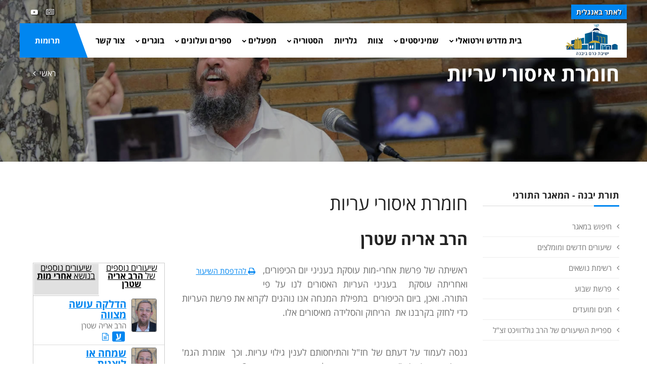

--- FILE ---
content_type: text/html
request_url: https://kby.org/hebrew/torat-yavneh/view.asp?id=2128
body_size: 12132
content:


<!DOCTYPE html>
<html lang="en"><!-- InstanceBegin template="/Templates/heb.2020.dwt.asp" codeOutsideHTMLIsLocked="false" --> 
<head>
<meta charset="windows-1255">
<meta http-equiv="X-UA-Compatible" content="IE=edge">
<!-- InstanceBeginEditable name="doctitle" -->
<title>חומרת איסורי עריות, הרב אריה שטרן -  מאגר תורני - ישיבת כרם ביבנה</title>
<!-- InstanceEndEditable -->
<meta property="og:image" content="https://www.kby.org/images/logo-heb.png" />	
	<link rel="apple-touch-icon" href="/favicon.png">
	<link rel="shortcut icon" href="/favicon.png"  type="image/x-icon">
	<meta name="viewport" content="width=device-width, initial-scale=1">
<!--[if lt IE 9]>
	<script src="js/html5shiv.min.js"></script>
	<script src="js/respond.min.js"></script>
	<![endif]--> 

<!-- STYLESHEETS -->
<link rel="stylesheet" type="text/css" href="../../css/plugins.css">
<link rel="stylesheet" type="text/css" href="../../css/style.css">
<link class="skin" rel="stylesheet" type="text/css" href="../../css/skin/skin-4.css">
<link rel="stylesheet" type="text/css" href="../../css/templete.css">
<link rel="stylesheet" type="text/css" href="../../css/extra.css?t=1/19/2026 11:49:21 PM">
<link rel="stylesheet" type="text/css" href="../../css/rtl.css">
<!-- Google Font -->
<style>
/*@import url('https://fonts.googleapis.com/css?family=Montserrat:100,100i,200,200i,300,300i,400,400i,500,500i,600,600i,700,700i,800,800i,900,900i|Open+Sans:300,300i,400,400i,600,600i,700,700i,800,800i|Playfair+Display:400,400i,700,700i,900,900i|Raleway:100,100i,200,200i,300,300i,400,400i,500,500i,600,600i,700,700i,800,800i,900,900i|Roboto+Condensed:300,300i,400,400i,700,700i|Roboto:100,100i,300,300i,400,400i,500,500i,700,700i,900,900i&display=swap');*/
@import url(//fonts.googleapis.com/earlyaccess/opensanshebrew.css);	
body, td, th {
	font-family: Open Sans Hebrew, sans-serif; 
}
</style>
<!-- InstanceBeginEditable name="head" -->
<meta name="description" content="חומרת איסורי עריות, הרב אריה שטרן -  מאגר תורני - ישיבת כרם ביבנה" />
<meta property="og:title" content="חומרת איסורי עריות, הרב אריה שטרן -  מאגר תורני - ישיבת כרם ביבנה" />

	
 

<script type="text/javascript" src="/includes/kdate.js"></script>


<!-- InstanceEndEditable -->
</head>
<body id="bg">
<div class="page-wraper roboto-condensed">
  <div id="loading-area"></div>
  <!-- header --> 
  <header class="site-header mo-left header-transparent box-header header">
		<div class="top-bar ">
			<div class="container">
				<div class="row d-flex justify-content-between">
					<div class="dlab-topbar-left">
						<ul>
							<!--<li><a href="about-1.html">About Us</a></li>
							<li><a href="privacy-policy.html">Refund Policy</a></li>
							<li><a href="help-desk.html">Help Desk</a></li>-->
							<li><a href="/english" target="_blank" class="applyNav">לאתר באנגלית</a></li>
							<!--<li><a href="https://donation.asakimerp.com/Campaing/?CampaingID=50259" target="_blank" class="applyNav" style="background: red;">לפדיון כפרות תשפ&quot;ג</a></li>-->
						</ul>
					</div>
					<div class="dlab-topbar-right topbar-social">
						<ul>
							<!--<li><a href="#" class="site-button-link facebook hover"><i class="fa fa-facebook"></i></a></li>
							<li><a href="#" class="site-button-link google-plus hover"><i class="fa fa-google-plus"></i></a></li>
							<li><a href="#" class="site-button-link twitter hover"><i class="fa fa-twitter"></i></a></li>
							<li><a href="#" class="site-button-link instagram hover"><i class="fa fa-instagram"></i></a></li>
							<li><a href="#" class="site-button-link linkedin hover"><i class="fa fa-linkedin"></i></a></li>-->
							<li><a href="http://kby.activetrail.biz/KBY02" target="_blank" class="site-button-link hover"><i class="fa fa-newspaper-o" aria-hidden="true"></i>
</a></li>
							<li><a href="https://www.youtube.com/channel/UCuGfgv3gfX7YybiOF2-x3aA" target="_blank" class="site-button-link youtube hover"><i class="fa fa-youtube-play"></i></a></li>
							
						</ul>
					</div>
				</div>
			</div>
		</div>
		<!-- main header -->
        <div class="sticky-header main-bar-wraper navbar-expand-lg">
            <div class="main-bar clearfix ">
                <div class="container clearfix">
                    <!-- website logo -->
                    <div class="logo-header mostion logo-dark">
						<a href="/hebrew"><img src="/images/logo-heb.png" alt="ישיבת כרם ביבנה"></a>
					</div>
                    <!-- nav toggle button -->
                    <button class="navbar-toggler collapsed navicon justify-content-end" type="button" data-toggle="collapse" data-target="#navbarNavDropdown" aria-controls="navbarNavDropdown" aria-expanded="false" aria-label="Toggle navigation">
						<span></span>
						<span></span>
						<span></span>
					</button>
                    <!-- extra nav -->
                    <div class="extra-nav">
						<a href="/hebrew/support-us/" class="site-button radius-no">תרומות</a>
                    </div>
                    <!-- Quik search -->
                    <div class="dlab-quik-search ">
                        <form action="#">
                            <input name="search" value="" type="text" class="form-control" placeholder="Type to search">
                            <span id="quik-search-remove"><i class="ti-close"></i></span>
                        </form>
                    </div>
                    <!-- main nav -->
                    <div class="header-nav navbar-collapse collapse justify-content-end" id="navbarNavDropdown">
						<div class="logo-header d-md-block d-lg-none">
							<a href="/hebrew"><img src="/images/logo-heb.png" alt="ישיבת כרם ביבנה"></a>
						</div>
                        <ul class="nav navbar-nav">	
							<!--<li class="active "> <a href="javascript:;">Home</a></li>-->
							<li>
								<a href="javascript:;">בית מדרש וירטואלי<i class="fa fa-chevron-down"></i></a>
								 <ul class="sub-menu">
		<li><a href="/hebrew/torat-yavneh/search.asp">חיפוש במאגר</a></li>
							<li><a href="/hebrew/torat-yavneh/">שיעורים חדשים ומומלצים</a></li>
							<li><a href="/hebrew/torat-yavneh/categories.asp">רשימת נושאים</a></li>
							<li><a href="/hebrew/torat-yavneh/parsha.asp">פרשת שבוע</a></li>
							<li><a href="/hebrew/torat-yavneh/chagim.asp">חגים ומועדים</a></li>
						
                             
                             	<!--li><a href="/hebrew/torat2/ohev-shalom.asp?id=132">Ohev Shalom Program</a></li-->
                              
                            <li><a href="/harav"> ספריית השיעורים של הרב גולדוויכט זצ&quot;ל</a></li>
								  </ul>
							</li>
							

							<li>
								<a href="javascript:;">שמיניסטים<i class="fa fa-chevron-down"></i></a>
								  <ul class="sub-menu"><li><a href="/hebrew/shministim/?id=1950">ברוכים הבאים!</a></li><li><a href="/hebrew/shministim/?id=1954">בכניסה לבית המדרש</a></li><li><a href="/hebrew/shministim/?id=1955">ישיבה שהיא בית</a></li><li><a href="/hebrew/shministim/?id=1956">הלימוד בעיון</a></li><li><a href="/hebrew/shministim/?id=1957">לימודי הבקיאות</a></li><li><a href="/hebrew/shministim/?id=1958">תנ"ך, אמונה ומחשבה</a></li><li><a href="/hebrew/shministim/?id=1959">השירות הצבאי</a></li><li><a href="/hebrew/shministim/?id=1960">כולל אברכים</a></li><li><a href="/hebrew/shministim/?id=2488">שבת גיבוש</a></li><li><a href="/hebrew/shministim/contact.asp">יצירת קשר</a></li><li><a href="/rishum">רישום מקוון</a></li></ul>
							</li>

  							<li> <a  href="/hebrew/staff">צוות</a>   </li>
  							<li> <a  href="/hebrew/galleries">גלריות</a>   </li>
							<li>
								<a href="javascript:;">הסטוריה<i class="fa fa-chevron-down"></i></a>
								  <ul class="sub-menu"><li><a href="/hebrew/history/?id=219">ישיבת ההסדר כרם ביבנה</a></li><li><a href="/hebrew/rosh-hayeshiva">מרן ראש הישיבה זצ"ל</a></li><li><a href="/hebrew/history/?id=2751">מר אלי קליין ז"ל</a></li><li><a href="/hebrew/yizkor">נופלים</a></li><li><a href="/hebrew/history/?id=221">פעילות הישיבה</a></li></ul>
								 
							</li>
							<li> <a href="javascript:;">מפעלים<i class="fa fa-chevron-down"></i></a>
								  <ul class="sub-menu"><li><a href="/hebrew/mifalim/?id=229">תכנית בני חו"ל</a></li><li><a href="/hebrew/mifalim/?id=231">מכון הוראה</a></li><li><a href="/hebrew/mifalim/?id=2499">בית מדרש ללימודי תנ"ך וארץ ישראל</a></li><li><a href="/hebrew/mifalim/?id=2498">השתלמות מנהלים</a></li><li><a href="/hebrew/mifalim/?id=230">כולל יום השישי</a></li><li><a href="/hebrew/mifalim/?id=4201"></a></li></ul>
							  </li>
							  <li> <a href="javascript:;">ספרים ועלונים<i class="fa fa-chevron-down"></i> </a>
								  <ul class="sub-menu"><li><a href="/hebrew/store">חנות ספרים</a></li><li><a href="/hebrew/torat-yavneh/results.asp?file_rav=41&task=search">אשכולות</a></li><li><a href="/hebrew/torat-yavneh/results.asp?x_file_cat1=43&x_file_subcat1=705&task=search">בלכתך בדרך</a></li><li><a href="/hebrew/publications/?id=2737">חדשות הכרם</a></li></ul>
							  </li>
							  <li> <a href="javascript:;"> בוגרים<i class="fa fa-chevron-down"></i> </a>
								  <ul class="sub-menu"><li><a href="/bogrim/?id=228">בוגרים</a></li><li><a href="/bogrim/?id=558">ספר היובל</a></li><li><a href="/bogrim/announcement.asp">עידכון שמחה</a></li></ul>
							  </li>
							  <!--<li > <a  href="/hebrew/support-us">Support Us<i class="fa fa-chevron-down"></i></a>
								  <ul class="sub-menu"><li><a href="/hebrew/support-us/?id=46">Donation Options</a></li><li><a href="/english/support-us/secure.asp">Secure Online Donations</a></li></ul>
							  </li>-->
							  <li><a href="/hebrew/contact.asp">צור קשר</a></li>
							
							
							  <li><a href="/hebrew/support-us/" class="d-lg-none"> תרומות</a> </li>
							
							
							
						</ul>	
						<div class="dlab-social-icon">
							<ul>
							<!--	<li><a class="site-button facebook circle-sm outline fa fa-facebook" href="javascript:void(0);"></a></li>-->
								
								<li><a href="https://www.youtube.com/channel/UCuGfgv3gfX7YybiOF2-x3aA" target="_blank" class="site-button youtube circle-sm outline fa fa-youtube"><i class="fa fa-youtube-play"></i></a></li>
							</ul>
						</div>		
                    </div>
                </div>
            </div>
        </div>
        <!-- main header END -->
    </header>











<!--



<a class="contact-us" href="/english">English</a>
<ul class="group">
  <li> <a class="home" href="/hebrew">ראשי</a> </li>
  <li class="parent"> <a class="torat-yavneh" href="/hebrew/torat-yavneh">תורת יבנה</a>
  </li>
  <li class="parent"> <a class="history" href="/hebrew/history">הסטוריה</a>
      
  </li>
  <li> <a class="staff" href="/hebrew/staff">צוות</a> </li>
  <li class="parent"> <a class="mifalim" href="/hebrew/mifalim">מפעלים</a>
      
  </li>
  <li> <a class="photos" href="/hebrew/galleries">גלריות</a> </li>
  <li class="parent"> <a class="zmorot" href="/hebrew/store">ספרים ועלונים</a>
 	 
   </li>
  <li class="parent"> <a class="alumni" href="/bogrim">בוגרים</a>
						
  </li>
  <li class="parent"> <a class="shministim" href="/hebrew/shministim">שמיניסטים</a>
      
      </li>
     <li> <a class="support" href="/hebrew/support-us">תרומות</a> </li>
     <li><a class="" href="/hebrew/contact.asp">צרו קשר</a></li>
</ul>
<a class="menu-btn" href="#"><span class="line">&nbsp;</span><span class="line">&nbsp;</span><span class="line">&nbsp;</span><span class="line">&nbsp;</span></a>

--> 
  <!-- header END --> 
  <!-- Content -->
  <div class="page-content bg-white"> 
    <!-- inner page banner -->
    <div class="dlab-bnr-inr overlay-black-middle bg-pt" style="background-image:url('/images/banners/07.jpg');"> 
      <div class="container">
        <div class="dlab-bnr-inr-entry"> <!-- InstanceBeginEditable name="titleArea" -->
          <h1 class="text-white">חומרת איסורי עריות</h1>
          <!-- Breadcrumb row -->
          <div class="breadcrumb-row">
            <ul class="list-inline">
              <li><a href="/hebrew">ראשי</a></li>
              <li></li>
            </ul>
          </div>
          <!-- InstanceEndEditable --> </div>
      </div>
    </div>
    <!-- inner page banner END --> 
    <!-- contact area -->
    <div class="content-area">
      <div class="container">
        <div class="row"> 
          <!-- Side bar start -->
          <div class="col-xl-3 col-lg-4 col-md-12 order-2 order-md-1" id="sidebar">
            <aside  class="side-bar sticky-top"> <!-- InstanceBeginEditable name="leftRegion" -->
     <div class="widget widget_archive"><h5 class="widget-title style-1">תורת יבנה - המאגר התורני</h5>
<ul class="sub-menu">
		<li><a href="/hebrew/torat-yavneh/search.asp">חיפוש במאגר</a></li>
							<li><a href="/hebrew/torat-yavneh/">שיעורים חדשים ומומלצים</a></li>
							<li><a href="/hebrew/torat-yavneh/categories.asp">רשימת נושאים</a></li>
							<li><a href="/hebrew/torat-yavneh/parsha.asp">פרשת שבוע</a></li>
							<li><a href="/hebrew/torat-yavneh/chagim.asp">חגים ומועדים</a></li>
						
                             
                             	<!--li><a href="/hebrew/torat2/ohev-shalom.asp?id=132">Ohev Shalom Program</a></li-->
                              
                            <li><a href="/harav"> ספריית השיעורים של הרב גולדוויכט זצ&quot;ל</a></li>
								  </ul>
</div>

      <!-- InstanceEndEditable --> </aside>
          </div>
          <!-- Side bar END --> 
          <!-- Left part start -->
          <div class="col-xl-9 col-lg-8 col-md-12 order-1 order-md-2" id="mainarea"> 
            <!-- blog start -->
            <div class="blog-post blog-single">
            <!-- InstanceBeginEditable name="mainRegion" -->
		
			        <h1 class="carizma">חומרת איסורי עריות</h1> 
                    <h2 class="carizma"><strong>הרב אריה שטרן</strong></h2>

 

	<div id="shiurContent"> 
       
                <div class="pageNav noprint" style="float:left; width: 150px; margin: 0 10px 10px 0 ; padding:5px;"><a href="javascript:window.print()"><i class="fa fa-print" aria-hidden="true"></i> להדפסת השיעור </a></div>
                <div  style=" font-size: 120%; text-align: right; direction: rtl;" class="carizma"><p dir="RTL" style="text-align: justify;">ראשיתה של פרשת אחרי-מות עוסקת בעניני יום הכיפורים, ואחריתה עוסקת&nbsp; בעניני העריות האסורים לנו על פי התורה. ואכן, ביום הכיפורים&nbsp; בתפילת המנחה אנו נוהגים לקרוא את פרשת העריות כדי לחזק בקרבנו את&nbsp; הריחוק והסלידה מאיסורים אלו.</p><br><p dir="RTL" style="text-align: justify;">ננסה לעמוד על דעתם של חז&quot;ל והתיחסותם לענין גילוי עריות. וכך&nbsp; אומרת הגמ&#39; במס&#39; סוטה (טו:), &quot;מפני מה קרבנה של סוטה הוא משעורים?&nbsp; כשם שמעשיה מעשה בהמה כך קרבנה מאכל בהמה.&quot; ומפרש רש&quot;י, &quot;מעשה&nbsp; בהמה. שמפקירה עצמה לתשמיש למי שאינו בן זוגה.&quot; כיוצא בזה דורשת&nbsp; הגמ&#39; (ג.): &quot;אין אדם עובר עבירה אלא אם כן נכנסה בו רוח שטות,&nbsp; שנא&#39;, איש איש כי תשטה אשתו.&quot;</p><br><p dir="RTL" style="text-align: justify;">מפרש המהר&quot;ל (נתיב הפרישות פ&quot;א) שדעת חז&quot;ל שהחטא של גילוי עריות&nbsp; נובע מההשתעבדות החמורה ביותר של האדם לגופו הגשמי, ואין לך עבירה&nbsp; הנובעת מחמת הגוף החמרי כמו הענין של עריות. בשעה שאדם מתפתה לעבור&nbsp;על איסורי עריות הרי הוא כמו הבהמה אשר אין לה שכל ובינה וכל&nbsp; התנהגותה היא חמרית גרידא. משום כך דרשו חז&quot;ל במדרש (ויק&quot;ר כד:ו):&nbsp; &quot;מפני מה נסמכה פרשת עריות לפרשת קדושים? ללמדך שכל מקום שאתה מוצא&nbsp;בו גדר ערוה אתה מוצא קדושה, שכל מי שגודר עצמו מן הערוה נקרא&nbsp; קדוש.&quot;</p><br><p dir="RTL" style="text-align: justify;">במקום אחר הסביר המהר&quot;ל את הדין של הגמ&#39; בסנהדרין (עד. ) שבכל&nbsp; עבירות שבתורה אם אומרים לו לאדם שיעבור או יהרג הדין הוא שיעבור&nbsp; ולא יהרג דדרשינן, &quot;וחי בהם -- ולא שימות בהם,&quot; חוץ מע&quot;ז וג&quot;ע וש&quot;ד&nbsp; שדינם שיהרג ואל יעבור. מה ההסבר לחומרה המיוחדת של אלו העבירות&nbsp; דוקא?</p><br><p dir="RTL" style="text-align: justify;">אלא שמצינו במשנה בפרקי אבות (פ&quot;א מ&quot;ב): &quot;שמעון הצדיק היה משיירי&nbsp; כנסת הגדולה, הוא היה אומר על שלושה דברים העולם עומד, על התורה&nbsp; ועל העבודה ועל גמילות חסדים.&quot; והנה שלושת העבירות החמורות הם&nbsp; ההיפך הגמור משלושת עמודי העולם הנזכרים. עבודה זרה היא ההיפך&nbsp; הגמור מעבודת ה&#39;, ושפיכות דמים היא ההיפך הגמור&nbsp; מגמילות חסדים,&nbsp; וגילוי עריות הוא ההיפך הגמור מתורה. והסבר הדבר הוא, שמעלת התורה&nbsp; היא קדושת השכל, ולימוד התורה פירושו חיבור השכל האנושי אל השכל&nbsp; האלוקי הנבדל. וההיפך מזה הוא גילוי עריות, שכל ההולך אחר הזנות&nbsp; הולך אחר החמרי כבהמה ונבדל מן שכלו האנושי.</p><br><p dir="RTL" style="text-align: justify;">לפיכך מובן שבאלו העבירות יהרג ואל יעבור, כיון שהקיום של העולם&nbsp; הוא על שלושת העמודים הנ&quot;ל, וממילא הם גם עמודי הקיום של כל אדם&nbsp; ואדם, ואם יחטא באחת משלושת העבירות שהם ההיפך הגמור מאותם שלושה&nbsp; עמודים ממילא כבר אין לו קיום, ומוטב שימות זכאי ואל ימות חייב.</p><br><p dir="RTL" style="text-align: justify;">יש להוסיף על כך, שהאדם מורכב משלושה חלקים -- הגוף, הנפש והשכל.&nbsp; וכלל פעולותיו של האדם מתייחסים אל אלו החלקים. יש פעולות&nbsp; המתייחסות יותר אל הגוף, יש אל הנפש ויש אל השכל. אלא שבכל הפעולות&nbsp; האלו יש פעולות טובות ומועילות, ויש פעולות רעות ומזיקות. וכאשר&nbsp; הפעולה המתייחסת אל הגוף היא טובה הרי היא מתקנת ומשבחת אותו, אך&nbsp; כאשר הפעולה היא רעה הרי היא פוגמת ומזיקה אותו, וכן בפעולות הנפש&nbsp; וכן בפעולות השכל.</p><br><p dir="RTL" style="text-align: justify;">ואלו שלושת העבירות מתייחסות כל אחת אל חלק אחר באדם. עבודת אלילים&nbsp; היא פגם בשכל, כי הוא מאמין בדברי הבאי וטועה בשכלו אחר השקר.&nbsp; ושפיכות דמים נובע מן הנפש אשר ממנה הנקימה והנטירה והשנאה. וגילוי&nbsp; עריות הוא חטא של הגוף כי הוא ענין חמרי בלא שכל ובלא קדושה, וכאשר&nbsp; חוטא האדם בעריות הרי הוא מטמא את גופו ומתעב אותו.</p><br><p dir="RTL" style="text-align: justify;">בכך נבין את דברי המשנה באבות (פ&quot;ה מ&quot;ט): &quot;גלות בא לעולם על עובדי&nbsp; עבודה זרה ועל גילוי עריות ועל שפיכות דמים ועל שמיטת הארץ.&quot; כאשר&nbsp; נעיין נמצא שיש ג&#39; תארים לארץ ישראל. האחד הוא &quot;נחלת ה&#39;,&quot; כי שמו&nbsp; של הקב&quot;ה נקרא על הארץ וזאת נחלתו לעולם, עד שאמרו שהדר בא&quot;י דומה&nbsp; כמי שיש לו אלו-ה והדר בחו&quot;ל דומה כמי שאין לו אלו-ה. עוד נקראת&nbsp; הארץ &quot;ארץ הקדש.&quot; והשם השלישי שיש לארץ הוא &quot;ארץ החיים,&quot; כמו&nbsp; שנאמר, &quot;אתהלך לפני ה&#39; בארצות החיים.&quot;</p><br><p dir="RTL" style="text-align: justify;">מפני כך יש שלש עבירות שגורמות להסתלקות ישראל מהארץ, בכך שהם&nbsp; מתנהגים ההיפך הגמור מהתכונות של הארץ. שאם ישראל עובדים עבודה זרה&nbsp; הרי זה ההיפך מנחלת ה&#39;, ואין להם זכות לגור בארץ אשר היא לפני ה&#39;&nbsp; אם הם עוזבים אותו ועובדים לזולתו. ואם ישראל נכשלים בשפיכות דמים&nbsp; הרי זה ההיפך הגמור מארץ החיים, שהיא נותנת חיים ליושבים בה&nbsp; ושפיכות דמים מקצרת את החיים. ואם ישראל נכשלים בגילוי עריות הרי&nbsp; זה ההיפך הגמור מהקדושה שיש בארץ, כי ארץ ישראל נקראת ארץ הקדש&nbsp; וגילוי עריות זה הוא השיא של הטומאה וההיפך הגמור מהקדושה.</p><br><p dir="RTL" style="text-align: justify;">נמצאנו למדים שהענין של חטאי העריות מנוגד לכל ענין של קדושה, הן&nbsp; לקדושת התורה, והן לקדושת הארץ, והן לקדושת שכלו של האדם. על כן יש&nbsp; להקפיד בהקפדה יתירה על שמירת מרחק מכל ענין הנוגע לעריות, ודוקא&nbsp; ביום הכיפורים שבו אנו מתעלים לקדושה כמלאכים יש לחזור ולשנן את&nbsp; הסלידה המוחלטת שיש לנו מאיסורי העריות המטמאים ומשחיתים.</p><br><p dir="RTL" style="text-align: justify;">נסיים בדברי המורה הגדול הרמב&quot;ם בסוף הל&#39; איסורי ביאה (כב:יח-כא): אין לך דבר בכל התורה כולה שהוא קשה&nbsp; לרוב העם לפרוש אלא מן העריות והביאות האסורות. אמרו חכמים, בשעה שנצטוו ישראל על העריות בכו... ואמרו חכמים, גזל ועריות נפשו של אדם מתאוה להם ומחמדתן. ואין אתה&nbsp; מוצא קהל בכל זמן וזמן שאין בהם פרוצים בעריות וביאות אסורות... לפיכך ראוי לו לאדם לכוף יצרו בדבר זה ולהרגיל עצמו בקדושה יתירה ובמחשבה טהורה ובדיעה נכונה כדי להנצל מהן. ויזהר מן הייחוד...</p><br><p dir="RTL" style="text-align: justify;">וכן ינהוג להתרחק מן השחוק ומן השכרות ומדברי עגבים ... ולא ישב בלא אשה שדבר זה גורם טהרה יתירה. גדולה מזאת אמרו יפנה עצמו&nbsp; ומחשבתו לדברי תורה וירחיב דעתו בחכמה שאין מחשבת עריות מתגברת אלא בלב פנוי&nbsp; החכמה.</p><br><p dir="RTL" style="text-align: justify;">ככל שיגביר האדם את קדושת שכלו ויחבר את דעתו לחכמתה של תורה &ndash; כך&nbsp; ירחק ממנו המצב של אדם בלא דעת כבהמה, וממילא יזכה להתרחק מעניני&nbsp; העריות ויעלה מעלה מעלה בקדושה ובטהרה.</p><br><p dir="RTL" style="text-align: justify;">(פורסם בענבי הכרם)</p></div>
    
			
            
<div id="mainShiurDisplay">

 
 <P>&nbsp;</P>
  
<P>&nbsp;</P>
        
        <p><strong>קוד השיעור:</strong> 2128</p>
        
        <div class="printonly" style="text-align:center;">
        	<strong>סרוק כדי להעלות את השיעור באתר:</strong>
            <br>

         	<img src="https://quickchart.io/chart?cht=qr&chs=150x150&chl=http://www.kby.org.il/hebrew/torat-yavneh/view.asp?id=2128&chld=H|0" />
         </div>

        

	<p>מאמר לפרשת אחרי מות</p>





</div> 

<!-- comments -->
<div id="commentArea">
	<div id="commentMessage" class=""></div>
	<p><strong>לשליחת שאלה או הארה בנוגע לשיעור:</strong></p>
	<div id="existingComments">
    
    
    </div>
    <div id="newComment">
    	
    	<form method="post" class="validate" id="newCommentForm" action="?task=add&id=2128">
      		<div id="commentContent">
            	<textarea name="comments" id="comments" placeholder="הוסף הארות ושאלות..." class="required" title=" "></textarea>
            </div>
            
            <div id="commentBy">
<input type="text" class="required" title=" " name="sentBy" id="sentBy" placeholder="שם" value="">
      		</div>
            <div id="commentByEmail">
<input type="text" class="required email" dir="ltr" title=" " name="Email" id="Email" placeholder="כתובת מייל"  value="">
      		</div>
            <br clear="all">
            
			<div id="commentOptions">
				<div class="form-check form-check-inline">
				<input name="senderPublish" type="checkbox" value="1" checked><label> אני מוכן שההארה שלי תפורסם באתר</label>
				</div>
      		</div>
            <div id="commentSpam">
<div class="g-recaptcha" data-sitekey="6LeUQIwUAAAAAJX4Z7fRPvy7BXfg5MewRu2dUfXO"></div>
      		</div>
            <br clear="all">
            
            <input type="submit" name="submitComment" id="submitComment" value="שלח הארה">
            <br clear="all">
    	</form>
        
	</div>

</div>


           
     </div> <!--shiurContent-->      
            
            
            <div id="relatedVideos">
                    <ul id="relatedHeader"><li><a href="#byRav">שיעורים נוספים
                    
                    	 של <strong>הרב אריה שטרן</strong>
                    </a></li>
                    
                        <li><a href="#byCat">שיעורים נוספים בנושא <strong>אחרי מות</strong></a></li>
                    
                    </ul>
                <div id="relatedInner">
                	<div id="byRav">
                    
                  <div class="relatedShiur">
                         <div class="relatedImg"><a href="/hebrew/torat-yavneh/view.asp?id=2069"><img src="/uploads/staff/astern.jpg" alt="הרב אריה שטרן" width="50" border="0" /></a></div>
    					<div class="relatedInfo">
                            <div class="shiurListingTitle"><a href="view.asp?id=2069">הדלקה עושה מצווה</a></div>
                             הרב אריה שטרן
                                 <div class="iconSelectionnn"> 
								  
                                    <a href="view.asp?id=2069" title="השיעור בעברית" class="torahLang" >ע</a>
                                  
                                    <a href="view.asp?id=2069" title="פתיחת השיעור"><i class="fa fa-file-text-o" aria-hidden="true"></i></a>
                                    
                                 </div>
                        </div>
                    
                    </div>
                    
                  <div class="relatedShiur">
                         <div class="relatedImg"><a href="/hebrew/torat-yavneh/view.asp?id=2090"><img src="/uploads/staff/astern.jpg" alt="הרב אריה שטרן" width="50" border="0" /></a></div>
    					<div class="relatedInfo">
                            <div class="shiurListingTitle"><a href="view.asp?id=2090">שמחה או ליצנות</a></div>
                             הרב אריה שטרן
                                 <div class="iconSelectionnn"> 
								  
                                    <a href="view.asp?id=2090" title="השיעור בעברית" class="torahLang" >ע</a>
                                  
                                    <a href="view.asp?id=2090" title="פתיחת השיעור"><i class="fa fa-file-text-o" aria-hidden="true"></i></a>
                                    
                                 </div>
                        </div>
                    
                    </div>
                    
                  <div class="relatedShiur">
                         <div class="relatedImg"><a href="/hebrew/torat-yavneh/view.asp?id=2148"><img src="/uploads/staff/astern.jpg" alt="הרב אריה שטרן" width="50" border="0" /></a></div>
    					<div class="relatedInfo">
                            <div class="shiurListingTitle"><a href="view.asp?id=2148">מה אקב לא קבה אל</a></div>
                             הרב אריה שטרן
                                 <div class="iconSelectionnn"> 
								  
                                    <a href="view.asp?id=2148" title="השיעור בעברית" class="torahLang" >ע</a>
                                  
                                    <a href="view.asp?id=2148" title="פתיחת השיעור"><i class="fa fa-file-text-o" aria-hidden="true"></i></a>
                                    
                                 </div>
                        </div>
                    
                    </div>
                    
                  <div class="relatedShiur">
                         <div class="relatedImg"><a href="/hebrew/torat-yavneh/view.asp?id=2180"><img src="/uploads/staff/astern.jpg" alt="הרב אריה שטרן" width="50" border="0" /></a></div>
    					<div class="relatedInfo">
                            <div class="shiurListingTitle"><a href="view.asp?id=2180">חלוצים</a></div>
                             הרב אריה שטרן
                                 <div class="iconSelectionnn"> 
								  
                                    <a href="view.asp?id=2180" title="השיעור בעברית" class="torahLang" >ע</a>
                                  
                                    <a href="view.asp?id=2180" title="פתיחת השיעור"><i class="fa fa-file-text-o" aria-hidden="true"></i></a>
                                    
                                 </div>
                        </div>
                    
                    </div>
                    
                  <div class="relatedShiur">
                         <div class="relatedImg"><a href="/hebrew/torat-yavneh/view.asp?id=2190"><img src="/uploads/staff/astern.jpg" alt="הרב אריה שטרן" width="50" border="0" /></a></div>
    					<div class="relatedInfo">
                            <div class="shiurListingTitle"><a href="view.asp?id=2190">נס ההשגחה</a></div>
                             הרב אריה שטרן
                                 <div class="iconSelectionnn"> 
								  
                                    <a href="view.asp?id=2190" title="השיעור בעברית" class="torahLang" >ע</a>
                                  
                                    <a href="view.asp?id=2190" title="פתיחת השיעור"><i class="fa fa-file-text-o" aria-hidden="true"></i></a>
                                    
                                 </div>
                        </div>
                    
                    </div>
                    
                  <div class="relatedShiur">
                         <div class="relatedImg"><a href="/hebrew/torat-yavneh/view.asp?id=2221"><img src="/uploads/staff/astern.jpg" alt="הרב אריה שטרן" width="50" border="0" /></a></div>
    					<div class="relatedInfo">
                            <div class="shiurListingTitle"><a href="view.asp?id=2221">וכי תאמרו מה נאכל</a></div>
                             הרב אריה שטרן
                                 <div class="iconSelectionnn"> 
								  
                                    <a href="view.asp?id=2221" title="השיעור בעברית" class="torahLang" >ע</a>
                                  
                                    <a href="view.asp?id=2221" title="פתיחת השיעור"><i class="fa fa-file-text-o" aria-hidden="true"></i></a>
                                    
                                 </div>
                        </div>
                    
                    </div>
                    
                  <div class="relatedShiur">
                         <div class="relatedImg"><a href="/hebrew/torat-yavneh/view.asp?id=2257"><img src="/uploads/staff/astern.jpg" alt="הרב אריה שטרן" width="50" border="0" /></a></div>
    					<div class="relatedInfo">
                            <div class="shiurListingTitle"><a href="view.asp?id=2257">קריעת ים סוף</a></div>
                             הרב אריה שטרן
                                 <div class="iconSelectionnn"> 
								  
                                    <a href="view.asp?id=2257" title="השיעור בעברית" class="torahLang" >ע</a>
                                  
                                    <a href="view.asp?id=2257" title="פתיחת השיעור"><i class="fa fa-file-text-o" aria-hidden="true"></i></a>
                                    
                                 </div>
                        </div>
                    
                    </div>
                    
                  <div class="relatedShiur">
                         <div class="relatedImg"><a href="/hebrew/torat-yavneh/view.asp?id=2265"><img src="/uploads/staff/astern.jpg" alt="הרב אריה שטרן" width="50" border="0" /></a></div>
    					<div class="relatedInfo">
                            <div class="shiurListingTitle"><a href="view.asp?id=2265">אל תפרוש מן הציבור</a></div>
                             הרב אריה שטרן
                                 <div class="iconSelectionnn"> 
								  
                                    <a href="view.asp?id=2265" title="השיעור בעברית" class="torahLang" >ע</a>
                                  
                                    <a href="view.asp?id=2265" title="פתיחת השיעור"><i class="fa fa-file-text-o" aria-hidden="true"></i></a>
                                    
                                 </div>
                        </div>
                    
                    </div>
                    
                <div class="extra"><a href="results.asp?psearch=&x_file_cat1=-9&file_rav=8&task=search">שיעורים נוספים</a>...</div>
                
                </div>
                
                    <div id="byCat">
                     
                      <div class="relatedShiur">
                          <div class="relatedImg"><a href="view.asp?id=2122"><img src="/images/face-logo_sm.jpg" alt="" width="50" border="0" /></a></div>
                            <div class="relatedInfo">
                                <div class="shiurListingTitle"><a href="view.asp?id=2122">יום המוות כדרך לחיים אמיתיים</a></div>
                                 ר' מאיר ציצוביץ
                        
                                 <div class="iconSelectionnn"> 
                                    
                                    <a href="view.asp?id=2122" title="השיעור בעברית"  class="torahLang"  >ע</a>
                                  
                                    <a href="view.asp?id=2122" title="פתיחת השיעור" ><i class="fa fa-file-text-o" aria-hidden="true"></i></a>
                                    
                                 </div>
                            
                             </div>
                        </div>
                        
                      <div class="relatedShiur">
                          <div class="relatedImg"><a href="view.asp?id=2123"><img src="/uploads/staff/Rav_Rivlin.jpg" alt="הרב אברהם ריבלין, המשגיח הרוחני לשעבר" width="50" border="0" /></a></div>
                            <div class="relatedInfo">
                                <div class="shiurListingTitle"><a href="view.asp?id=2123">שיוויון השעירים והפרדת הגורל</a></div>
                                 הרב אברהם ריבלין, המשגיח הרוחני לשעבר
                        
                                 <div class="iconSelectionnn"> 
                                    
                                    <a href="view.asp?id=2123" title="השיעור בעברית"  class="torahLang"  >ע</a>
                                  
                                    <a href="view.asp?id=2123" title="פתיחת השיעור" ><i class="fa fa-file-text-o" aria-hidden="true"></i></a>
                                    
                                 </div>
                            
                             </div>
                        </div>
                        
                      <div class="relatedShiur">
                          <div class="relatedImg"><a href="view.asp?id=2124"><img src="/uploads/staff/Rav_Rivlin.jpg" alt="הרב אברהם ריבלין, המשגיח הרוחני לשעבר" width="50" border="0" /></a></div>
                            <div class="relatedInfo">
                                <div class="shiurListingTitle"><a href="view.asp?id=2124">הפתיחה לאיסורי עריות</a></div>
                                 הרב אברהם ריבלין, המשגיח הרוחני לשעבר
                        
                                 <div class="iconSelectionnn"> 
                                    
                                    <a href="view.asp?id=2124" title="השיעור בעברית"  class="torahLang"  >ע</a>
                                  
                                    <a href="view.asp?id=2124" title="פתיחת השיעור" ><i class="fa fa-file-text-o" aria-hidden="true"></i></a>
                                    
                                 </div>
                            
                             </div>
                        </div>
                        
                      <div class="relatedShiur">
                          <div class="relatedImg"><a href="view.asp?id=2125"><img src="/uploads/staff/Rav_Rivlin.jpg" alt="הרב אברהם ריבלין, המשגיח הרוחני לשעבר" width="50" border="0" /></a></div>
                            <div class="relatedInfo">
                                <div class="shiurListingTitle"><a href="view.asp?id=2125">הבחירה החופשית של ארץ ישראל</a></div>
                                 הרב אברהם ריבלין, המשגיח הרוחני לשעבר
                        
                                 <div class="iconSelectionnn"> 
                                    
                                    <a href="view.asp?id=2125" title="השיעור בעברית"  class="torahLang"  >ע</a>
                                  
                                    <a href="view.asp?id=2125" title="פתיחת השיעור" ><i class="fa fa-file-text-o" aria-hidden="true"></i></a>
                                    
                                 </div>
                            
                             </div>
                        </div>
                        
                      <div class="relatedShiur">
                          <div class="relatedImg"><a href="view.asp?id=2126"><img src="/uploads/staff/RTubi.jpg" alt="הרב זכריה טובי <br> ראש הכולל" width="50" border="0" /></a></div>
                            <div class="relatedInfo">
                                <div class="shiurListingTitle"><a href="view.asp?id=2126">וחי בהם</a></div>
                                 הרב זכריה טובי <br> ראש הכולל
                        
                                 <div class="iconSelectionnn"> 
                                    
                                    <a href="view.asp?id=2126" title="השיעור בעברית"  class="torahLang"  >ע</a>
                                  
                                    <a href="view.asp?id=2126" title="פתיחת השיעור" ><i class="fa fa-file-text-o" aria-hidden="true"></i></a>
                                    
                                 </div>
                            
                             </div>
                        </div>
                        
                      <div class="relatedShiur">
                          <div class="relatedImg"><a href="view.asp?id=2127"><img src="/uploads/staff/Rav_Rivlin.jpg" alt="הרב אברהם ריבלין, המשגיח הרוחני לשעבר" width="50" border="0" /></a></div>
                            <div class="relatedInfo">
                                <div class="shiurListingTitle"><a href="view.asp?id=2127">הלא כבני כושיים אתם לי בני ישראל</a></div>
                                 הרב אברהם ריבלין, המשגיח הרוחני לשעבר
                        
                                 <div class="iconSelectionnn"> 
                                    
                                    <a href="view.asp?id=2127" title="השיעור בעברית"  class="torahLang"  >ע</a>
                                  
                                    <a href="view.asp?id=2127" title="פתיחת השיעור" ><i class="fa fa-file-text-o" aria-hidden="true"></i></a>
                                    
                                 </div>
                            
                             </div>
                        </div>
                        
                      <div class="relatedShiur">
                          <div class="relatedImg"><a href="view.asp?id=2129"><img src="/uploads/staff/Rav Stav 3.JPG" alt="הרב משה סתיו" width="50" border="0" /></a></div>
                            <div class="relatedInfo">
                                <div class="shiurListingTitle"><a href="view.asp?id=2129">חוקיות העריות</a></div>
                                 הרב משה סתיו
                        
                                 <div class="iconSelectionnn"> 
                                    
                                    <a href="view.asp?id=2129" title="השיעור בעברית"  class="torahLang"  >ע</a>
                                  
                                    <a href="view.asp?id=2129" title="פתיחת השיעור" ><i class="fa fa-file-text-o" aria-hidden="true"></i></a>
                                    
                                 </div>
                            
                             </div>
                        </div>
                        
                      <div class="relatedShiur">
                          <div class="relatedImg"><a href="view.asp?id=2130"><img src="/uploads/staff/RTubi.jpg" alt="הרב זכריה טובי <br> ראש הכולל" width="50" border="0" /></a></div>
                            <div class="relatedInfo">
                                <div class="shiurListingTitle"><a href="view.asp?id=2130">לא תקרבו</a></div>
                                 הרב זכריה טובי <br> ראש הכולל
                        
                                 <div class="iconSelectionnn"> 
                                    
                                    <a href="view.asp?id=2130" title="השיעור בעברית"  class="torahLang"  >ע</a>
                                  
                                    <a href="view.asp?id=2130" title="פתיחת השיעור" ><i class="fa fa-file-text-o" aria-hidden="true"></i></a>
                                    
                                 </div>
                            
                             </div>
                        </div>
                         
                    
                    <div class="extra"><a href="results.asp?psearch=&x_file_cat1=1&x_file_subcat1=465&task=search">שיעורים נוספים</a>...</div>
                    </div>
                
                </div>
           	
            </div>
            
            
            
            
             <!-- shiur display -->
<br clear="all" />

<p>&nbsp;</p>
	  
      <!-- InstanceEndEditable --> </div>
          
          <!-- blog END --> 
        </div>
        <!-- Left part END --> 
      </div>
    </div>
  </div>
</div>
<!-- Content END--> 
<!-- Footer --> 
<!--  <p>פיתוח אתר על ידי <a class="site-by" href="http://www.coda.co.il" target="_blank">coda</a>&nbsp;</p>
	-->
	
<footer class="site-footer style1">
		<!-- Footer Info -->
		<div class="section-full p-t50 p-b20 bg-primary text-white overlay-primary-dark footer-info-bar">
			<div class="container">
				<div class="row">
					<div class="col-lg-4 col-md-6 col-sm-6 m-b30">
						<div class="icon-bx-wraper bx-style-1 p-a20 radius-sm br-col-w1">
							<div class="icon-content">
								<h5 class="dlab-tilte">
									<span class="icon-sm"><i class="ti-location-pin"></i></span> 
								כתובת</h5>
								<p class="op7">ישיבת כרם ביבנה, <br>

ד.נ. אבטח<br>
 7985500 </p>
							</div>
						</div>
					</div>
					
										
					
					
					<div class="col-lg-4 col-md-6 col-sm-6 m-b30">
						<div class="icon-bx-wraper bx-style-1 p-a20 radius-sm br-col-w1">
							<div class="icon-content">
								<h5 class="dlab-tilte">
									<span class="icon-sm"><i class="ti-email"></i></span> 
									אימייל
								</h5>
								<p class="m-b0 op7">משרד: <a href="mailto:mazkirut@kby.org.il">mazkirut@kby.org.il</a></p>
								<p class="op7">בוגרים: <a href="mailto:pr_secy@kby.org.il">pr_secy@kby.org.il</a><br>
&nbsp;</p>
							</div>
						</div>
					</div>
					<div class="col-lg-4 col-md-6 col-sm-6 m-b30">
						<div class="icon-bx-wraper bx-style-1 p-a20 radius-sm br-col-w1">
							<div class="icon-content">
								<h5 class="dlab-tilte">
									<span class="icon-sm"><i class="ti-mobile"></i></span> 
								טלפונים
								</h5>
								<p class="m-b0 op7">משרד: 08-856-2007<br>

							
							פקס: 08-856-465<br>
&nbsp;</p>
							</div>
						</div>
					</div>
					
				</div>
			</div>
		</div>
		<!-- Footer Info End -->
        <!-- Footer Top -->
		<!--<div class="footer-top">
            <div class="container">
                <div class="row">
                    <div class="col-md-4 col-sm-6">
                        <div class="widget widget_about">
							<h4 class="footer-title">About KBY</h4>
                            <p>Shortly after the founding of the State of Israel, Rav Kook zt&quot;l, and Rabbi Berlin zt&quot;l, envisioned a Yeshiva that would combine the intensive Talmudic traditions of the East European bastions of learning with an atmosphere that would remain consistent with the lifestyle of the young State. Yeshivat Kerem B'Yavneh has successfully blended these elements, and actively pursues programs to meet the spiritual needs of the State of Israel and the Jewish people.</p>
							<a href="/english/about" class="readmore">Read More</a>
                        </div>
                    </div>
                    <div class="col-md-4 col-sm-6">
                        <div class="widget">
                            <h4 class="footer-title">Quick Links</h4>
                            <ul class="list-2">
                                <li><a href="../about-1.html">About Us</a></li>
                                <li><a href="../blog-grid-2.html">Blog</a></li>
                                <li><a href="../services-1.html">Services</a></li>
                                <li><a href="../privacy-policy.html">Privacy Policy</a></li>
                                <li><a href="../portfolio-grid-2.html">Projects </a></li>
                                <li><a href="../help-desk.html">Help Desk </a></li>
                                <li><a href="../shop.html">Shop</a></li>
                                <li><a href="../contact-1.html">Contact</a></li>
                            </ul>
                        </div>
                    </div>
                    <div class="col-md-4 col-sm-12">
                        <div class="widget widget_subscribe">
                            <h4 class="footer-title">Usefull Link</h4>
							<p>If you have any questions. Subscribe to our newsletter to get our latest products.</p>
                            <form class="dzSubscribe" action="../script/mailchamp.php" method="post">
								<div class="dzSubscribeMsg"></div>
								<div class="form-group">
									<div class="input-group">
										<input name="dzEmail" required="required" type="email" class="form-control" placeholder="Your Email Address">
										<div class="input-group-addon">
											<button name="submit" value="Submit" type="submit" class="site-button fa fa-paper-plane-o"></button>
										</div>
									</div>
								</div>
							</form>
                        </div>
                    </div>
                </div>
            </div>
        </div>-->
		<!-- Footer Top End -->
        <!-- Footer Bottom -->
        <div class="footer-bottom footer-line">
            <div class="container">
                <div class="footer-bottom-in">
                    <div class="footer-bottom-logo"><a href="/hebrew" style="background:  none;"><img src="/images/logo-heb-white.png" alt="ישיבת כרם ביבנה"/></a></div>
					<div class="footer-bottom-social">
						<ul class="dlab-social-icon dez-border">
						
							<li><a class="fa fa-youtube" href="https://www.youtube.com/channel/UCILpE5B1Sdf6ZGRnSocpsPQ" target="_blank"></a></li>
						</ul>
					</div>
                </div>
            </div>
        </div>
		<!-- Footer Bottom End -->
    </footer>


<!--<p>כל הזכויות שמורות &copy; 2026 - תשפ&quot;ו  ישיבת כרם ביבנה | <a href="/hebrew/contact.asp">צרו קשר</a> | <a href="/english">To the English Site</a></p>
-->
 
<!-- Footer End -->
<button class="scroltop fa fa-chevron-up" ></button>
</div>
<!-- JAVASCRIPT FILES ========================================= --> 
<script src="../../js/jquery.min.js"></script><!-- JQUERY.MIN JS --> 
<script src="../../plugins/wow/wow.js"></script><!-- WOW JS --> 
<script src="../../plugins/bootstrap/js/popper.min.js"></script><!-- BOOTSTRAP.MIN JS --> 
<script src="../../plugins/bootstrap/js/bootstrap.min.js"></script><!-- BOOTSTRAP.MIN JS --> 
<script src="../../plugins/bootstrap-select/bootstrap-select.min.js"></script><!-- FORM JS --> 
<script src="../../plugins/bootstrap-touchspin/jquery.bootstrap-touchspin.js"></script><!-- FORM JS --> 
<script src="../../plugins/magnific-popup/magnific-popup.js"></script><!-- MAGNIFIC POPUP JS --> 
<script src="../../plugins/counter/waypoints-min.js"></script><!-- WAYPOINTS JS --> 
<script src="../../plugins/counter/counterup.min.js"></script><!-- COUNTERUP JS --> 
<script src="../../plugins/imagesloaded/imagesloaded.js"></script><!-- IMAGESLOADED -->  
<script src="../../plugins/masonry/masonry-3.1.4.js"></script><!-- MASONRY --> 
<script src="../../plugins/masonry/masonry.filter.js"></script><!-- MASONRY --> 
<script src="../../plugins/owl-carousel/owl.carousel.js"></script><!-- OWL SLIDER --> 
<script src="../../plugins/lightgallery/js/lightgallery-all.min.js"></script><!-- Lightgallery --> 
<script src="../../js/custom.js"></script><!-- CUSTOM FUCTIONS  --> 
<script src="../../js/dz.carousel.min.js"></script><!-- SORTCODE FUCTIONS  --> 
<script src="../../plugins/countdown/jquery.countdown.js"></script><!-- COUNTDOWN FUCTIONS  --> 
<script src="../../js/dz.ajax.js"></script><!-- CONTACT JS --> 
<script src="../../plugins/rangeslider/rangeslider.js" ></script><!-- Rangeslider --> 
<script src="https://www.google.com/recaptcha/api.js"></script>			
<!-- InstanceBeginEditable name="scriptRegion" -->
  
 
 <!-- comment stuff: --> 
<script src="https://ajax.microsoft.com/ajax/jquery.validate/1.7/jquery.validate.min.js"></script>
<script type="text/javascript">
	$(document).ready(function(){

		//onload:
		$("#existingComments").load("/includes/ajax_shiurComments.asp?lang=heb&task=list&id=2128", function(){
			// do comething on success 
		});
		
		
		
		
		// new comment:
		$("#newCommentForm").validate({
			/*
			submitHandler: function(form) {
			
				$.ajax({
					type: "POST",
					url: "/includes/ajax_shiurComments.asp",
					data: {
						task: 'add',
						id: 2128,
						lang: 'heb',
						comments: $("#comments").val(),
						sentby: $("#sentBy").val(),
						email: $("#Email").val(),
						senderpublish: $("input[name=senderPublish]:checked").val()
						
					},
					success: function(data) {
						
						if (data =='good') {
							$("#commentMessage").addClass("good").html('תודה רבה, קבלנו את הארותיך');
							$("#comments").val('');
							$("#sentBy").val('');
							$("#Email").val('');
							$("input[name=senderPublish]:checked").val('');
	
							$("#existingComments").load("/includes/ajax_shiurComments.asp?lang=heb&task=list&id=2128", function(){
								// do comething on success 
							});
						} else {
							$("#commentMessage").addClass("bad").html(data);
						}
				
					},
					error: function(obj,msg) {
						$("#commentMessage").addClass("bad").html('קרתה תקלה בעת שליחת ההארות');
					}     
				});
			}
			*/
		});
		

	});
</script>


 
    <script type="text/javascript" src="/includes/jquery-ui-1.8.23.custom.min.js"></script>
    <script type="text/javascript">
		$(document).ready(function(){
			
			//When page loads...
			$("#relatedInner").children("div").hide(); //Hide all content
			$("ul#relatedHeader li:first").addClass("active").show(); //Activate first tab
			$("#relatedInner div:first").show(); //Show first tab content
		
			//On Click Event
			$("ul#relatedHeader li").click(function() {
		
				$("ul#relatedHeader li").removeClass("active"); //Remove any "active" class
				$(this).addClass("active"); //Add "active" class to selected tab
				$("#relatedInner").children("div").hide(); //Hide all tab content
		
				var activeTab = $(this).find("a").attr("href"); //Find the href attribute value to identify the active tab + content
				$(activeTab).fadeIn(); //Fade in the active ID content
				return false;
			});
			
			if ($("body").hasClass("mobile")){
				//activate old player  - as they probably dont have silverlight  which is required for the new JW player
				//$("#audiospaceOLD, #videospaceOLD").show();
			} else {
				//show new player
				//$("#audiospaceNEW, #videospaceNEW").show();
				
			}
			
			
			
			$('.bhv-mainCategory, .bhv-subCategory').on('change', function(){
				 updateSelect('fld=' + this.id, this);
			});
		
			function updateSelect(selectorChanged, selectElement){
				var dataString;
				dataString = 'addAll=true&' + selectorChanged + '&val=' + $(selectElement).val();
			//	alert (dataString);//return false;
				
				$.ajax({
					type: "POST",
					url: "/includes/getSubcats.asp",
					data: dataString,
					success: function(data) {
						$(selectElement).nextAll('select').remove();
						$(data).insertAfter(selectElement);
					},
					error: function(obj,msg) {
						alert('*** Error! ***\n\n'+msg);
					}     
				});
			} 
		
			
		});
</script>

    <!-- InstanceEndEditable --> 
<script>
  (function(i,s,o,g,r,a,m){i['GoogleAnalyticsObject']=r;i[r]=i[r]||function(){
  (i[r].q=i[r].q||[]).push(arguments)},i[r].l=1*new Date();a=s.createElement(o),
  m=s.getElementsByTagName(o)[0];a.async=1;a.src=g;m.parentNode.insertBefore(a,m)
  })(window,document,'script','//www.google-analytics.com/analytics.js','ga');

  ga('create', 'UA-387565-59', 'kby.org');
  ga('send', 'pageview');

</script>
<script defer src="https://static.cloudflareinsights.com/beacon.min.js/vcd15cbe7772f49c399c6a5babf22c1241717689176015" integrity="sha512-ZpsOmlRQV6y907TI0dKBHq9Md29nnaEIPlkf84rnaERnq6zvWvPUqr2ft8M1aS28oN72PdrCzSjY4U6VaAw1EQ==" data-cf-beacon='{"version":"2024.11.0","token":"659ebbd8212a49eeb330dc6197db5cb0","r":1,"server_timing":{"name":{"cfCacheStatus":true,"cfEdge":true,"cfExtPri":true,"cfL4":true,"cfOrigin":true,"cfSpeedBrain":true},"location_startswith":null}}' crossorigin="anonymous"></script>
</body>
<!-- InstanceEnd --></html>


--- FILE ---
content_type: text/html; charset=utf-8
request_url: https://www.google.com/recaptcha/api2/anchor?ar=1&k=6LeUQIwUAAAAAJX4Z7fRPvy7BXfg5MewRu2dUfXO&co=aHR0cHM6Ly9rYnkub3JnOjQ0Mw..&hl=en&v=PoyoqOPhxBO7pBk68S4YbpHZ&size=normal&anchor-ms=20000&execute-ms=30000&cb=pnnxz3gokwn0
body_size: 49413
content:
<!DOCTYPE HTML><html dir="ltr" lang="en"><head><meta http-equiv="Content-Type" content="text/html; charset=UTF-8">
<meta http-equiv="X-UA-Compatible" content="IE=edge">
<title>reCAPTCHA</title>
<style type="text/css">
/* cyrillic-ext */
@font-face {
  font-family: 'Roboto';
  font-style: normal;
  font-weight: 400;
  font-stretch: 100%;
  src: url(//fonts.gstatic.com/s/roboto/v48/KFO7CnqEu92Fr1ME7kSn66aGLdTylUAMa3GUBHMdazTgWw.woff2) format('woff2');
  unicode-range: U+0460-052F, U+1C80-1C8A, U+20B4, U+2DE0-2DFF, U+A640-A69F, U+FE2E-FE2F;
}
/* cyrillic */
@font-face {
  font-family: 'Roboto';
  font-style: normal;
  font-weight: 400;
  font-stretch: 100%;
  src: url(//fonts.gstatic.com/s/roboto/v48/KFO7CnqEu92Fr1ME7kSn66aGLdTylUAMa3iUBHMdazTgWw.woff2) format('woff2');
  unicode-range: U+0301, U+0400-045F, U+0490-0491, U+04B0-04B1, U+2116;
}
/* greek-ext */
@font-face {
  font-family: 'Roboto';
  font-style: normal;
  font-weight: 400;
  font-stretch: 100%;
  src: url(//fonts.gstatic.com/s/roboto/v48/KFO7CnqEu92Fr1ME7kSn66aGLdTylUAMa3CUBHMdazTgWw.woff2) format('woff2');
  unicode-range: U+1F00-1FFF;
}
/* greek */
@font-face {
  font-family: 'Roboto';
  font-style: normal;
  font-weight: 400;
  font-stretch: 100%;
  src: url(//fonts.gstatic.com/s/roboto/v48/KFO7CnqEu92Fr1ME7kSn66aGLdTylUAMa3-UBHMdazTgWw.woff2) format('woff2');
  unicode-range: U+0370-0377, U+037A-037F, U+0384-038A, U+038C, U+038E-03A1, U+03A3-03FF;
}
/* math */
@font-face {
  font-family: 'Roboto';
  font-style: normal;
  font-weight: 400;
  font-stretch: 100%;
  src: url(//fonts.gstatic.com/s/roboto/v48/KFO7CnqEu92Fr1ME7kSn66aGLdTylUAMawCUBHMdazTgWw.woff2) format('woff2');
  unicode-range: U+0302-0303, U+0305, U+0307-0308, U+0310, U+0312, U+0315, U+031A, U+0326-0327, U+032C, U+032F-0330, U+0332-0333, U+0338, U+033A, U+0346, U+034D, U+0391-03A1, U+03A3-03A9, U+03B1-03C9, U+03D1, U+03D5-03D6, U+03F0-03F1, U+03F4-03F5, U+2016-2017, U+2034-2038, U+203C, U+2040, U+2043, U+2047, U+2050, U+2057, U+205F, U+2070-2071, U+2074-208E, U+2090-209C, U+20D0-20DC, U+20E1, U+20E5-20EF, U+2100-2112, U+2114-2115, U+2117-2121, U+2123-214F, U+2190, U+2192, U+2194-21AE, U+21B0-21E5, U+21F1-21F2, U+21F4-2211, U+2213-2214, U+2216-22FF, U+2308-230B, U+2310, U+2319, U+231C-2321, U+2336-237A, U+237C, U+2395, U+239B-23B7, U+23D0, U+23DC-23E1, U+2474-2475, U+25AF, U+25B3, U+25B7, U+25BD, U+25C1, U+25CA, U+25CC, U+25FB, U+266D-266F, U+27C0-27FF, U+2900-2AFF, U+2B0E-2B11, U+2B30-2B4C, U+2BFE, U+3030, U+FF5B, U+FF5D, U+1D400-1D7FF, U+1EE00-1EEFF;
}
/* symbols */
@font-face {
  font-family: 'Roboto';
  font-style: normal;
  font-weight: 400;
  font-stretch: 100%;
  src: url(//fonts.gstatic.com/s/roboto/v48/KFO7CnqEu92Fr1ME7kSn66aGLdTylUAMaxKUBHMdazTgWw.woff2) format('woff2');
  unicode-range: U+0001-000C, U+000E-001F, U+007F-009F, U+20DD-20E0, U+20E2-20E4, U+2150-218F, U+2190, U+2192, U+2194-2199, U+21AF, U+21E6-21F0, U+21F3, U+2218-2219, U+2299, U+22C4-22C6, U+2300-243F, U+2440-244A, U+2460-24FF, U+25A0-27BF, U+2800-28FF, U+2921-2922, U+2981, U+29BF, U+29EB, U+2B00-2BFF, U+4DC0-4DFF, U+FFF9-FFFB, U+10140-1018E, U+10190-1019C, U+101A0, U+101D0-101FD, U+102E0-102FB, U+10E60-10E7E, U+1D2C0-1D2D3, U+1D2E0-1D37F, U+1F000-1F0FF, U+1F100-1F1AD, U+1F1E6-1F1FF, U+1F30D-1F30F, U+1F315, U+1F31C, U+1F31E, U+1F320-1F32C, U+1F336, U+1F378, U+1F37D, U+1F382, U+1F393-1F39F, U+1F3A7-1F3A8, U+1F3AC-1F3AF, U+1F3C2, U+1F3C4-1F3C6, U+1F3CA-1F3CE, U+1F3D4-1F3E0, U+1F3ED, U+1F3F1-1F3F3, U+1F3F5-1F3F7, U+1F408, U+1F415, U+1F41F, U+1F426, U+1F43F, U+1F441-1F442, U+1F444, U+1F446-1F449, U+1F44C-1F44E, U+1F453, U+1F46A, U+1F47D, U+1F4A3, U+1F4B0, U+1F4B3, U+1F4B9, U+1F4BB, U+1F4BF, U+1F4C8-1F4CB, U+1F4D6, U+1F4DA, U+1F4DF, U+1F4E3-1F4E6, U+1F4EA-1F4ED, U+1F4F7, U+1F4F9-1F4FB, U+1F4FD-1F4FE, U+1F503, U+1F507-1F50B, U+1F50D, U+1F512-1F513, U+1F53E-1F54A, U+1F54F-1F5FA, U+1F610, U+1F650-1F67F, U+1F687, U+1F68D, U+1F691, U+1F694, U+1F698, U+1F6AD, U+1F6B2, U+1F6B9-1F6BA, U+1F6BC, U+1F6C6-1F6CF, U+1F6D3-1F6D7, U+1F6E0-1F6EA, U+1F6F0-1F6F3, U+1F6F7-1F6FC, U+1F700-1F7FF, U+1F800-1F80B, U+1F810-1F847, U+1F850-1F859, U+1F860-1F887, U+1F890-1F8AD, U+1F8B0-1F8BB, U+1F8C0-1F8C1, U+1F900-1F90B, U+1F93B, U+1F946, U+1F984, U+1F996, U+1F9E9, U+1FA00-1FA6F, U+1FA70-1FA7C, U+1FA80-1FA89, U+1FA8F-1FAC6, U+1FACE-1FADC, U+1FADF-1FAE9, U+1FAF0-1FAF8, U+1FB00-1FBFF;
}
/* vietnamese */
@font-face {
  font-family: 'Roboto';
  font-style: normal;
  font-weight: 400;
  font-stretch: 100%;
  src: url(//fonts.gstatic.com/s/roboto/v48/KFO7CnqEu92Fr1ME7kSn66aGLdTylUAMa3OUBHMdazTgWw.woff2) format('woff2');
  unicode-range: U+0102-0103, U+0110-0111, U+0128-0129, U+0168-0169, U+01A0-01A1, U+01AF-01B0, U+0300-0301, U+0303-0304, U+0308-0309, U+0323, U+0329, U+1EA0-1EF9, U+20AB;
}
/* latin-ext */
@font-face {
  font-family: 'Roboto';
  font-style: normal;
  font-weight: 400;
  font-stretch: 100%;
  src: url(//fonts.gstatic.com/s/roboto/v48/KFO7CnqEu92Fr1ME7kSn66aGLdTylUAMa3KUBHMdazTgWw.woff2) format('woff2');
  unicode-range: U+0100-02BA, U+02BD-02C5, U+02C7-02CC, U+02CE-02D7, U+02DD-02FF, U+0304, U+0308, U+0329, U+1D00-1DBF, U+1E00-1E9F, U+1EF2-1EFF, U+2020, U+20A0-20AB, U+20AD-20C0, U+2113, U+2C60-2C7F, U+A720-A7FF;
}
/* latin */
@font-face {
  font-family: 'Roboto';
  font-style: normal;
  font-weight: 400;
  font-stretch: 100%;
  src: url(//fonts.gstatic.com/s/roboto/v48/KFO7CnqEu92Fr1ME7kSn66aGLdTylUAMa3yUBHMdazQ.woff2) format('woff2');
  unicode-range: U+0000-00FF, U+0131, U+0152-0153, U+02BB-02BC, U+02C6, U+02DA, U+02DC, U+0304, U+0308, U+0329, U+2000-206F, U+20AC, U+2122, U+2191, U+2193, U+2212, U+2215, U+FEFF, U+FFFD;
}
/* cyrillic-ext */
@font-face {
  font-family: 'Roboto';
  font-style: normal;
  font-weight: 500;
  font-stretch: 100%;
  src: url(//fonts.gstatic.com/s/roboto/v48/KFO7CnqEu92Fr1ME7kSn66aGLdTylUAMa3GUBHMdazTgWw.woff2) format('woff2');
  unicode-range: U+0460-052F, U+1C80-1C8A, U+20B4, U+2DE0-2DFF, U+A640-A69F, U+FE2E-FE2F;
}
/* cyrillic */
@font-face {
  font-family: 'Roboto';
  font-style: normal;
  font-weight: 500;
  font-stretch: 100%;
  src: url(//fonts.gstatic.com/s/roboto/v48/KFO7CnqEu92Fr1ME7kSn66aGLdTylUAMa3iUBHMdazTgWw.woff2) format('woff2');
  unicode-range: U+0301, U+0400-045F, U+0490-0491, U+04B0-04B1, U+2116;
}
/* greek-ext */
@font-face {
  font-family: 'Roboto';
  font-style: normal;
  font-weight: 500;
  font-stretch: 100%;
  src: url(//fonts.gstatic.com/s/roboto/v48/KFO7CnqEu92Fr1ME7kSn66aGLdTylUAMa3CUBHMdazTgWw.woff2) format('woff2');
  unicode-range: U+1F00-1FFF;
}
/* greek */
@font-face {
  font-family: 'Roboto';
  font-style: normal;
  font-weight: 500;
  font-stretch: 100%;
  src: url(//fonts.gstatic.com/s/roboto/v48/KFO7CnqEu92Fr1ME7kSn66aGLdTylUAMa3-UBHMdazTgWw.woff2) format('woff2');
  unicode-range: U+0370-0377, U+037A-037F, U+0384-038A, U+038C, U+038E-03A1, U+03A3-03FF;
}
/* math */
@font-face {
  font-family: 'Roboto';
  font-style: normal;
  font-weight: 500;
  font-stretch: 100%;
  src: url(//fonts.gstatic.com/s/roboto/v48/KFO7CnqEu92Fr1ME7kSn66aGLdTylUAMawCUBHMdazTgWw.woff2) format('woff2');
  unicode-range: U+0302-0303, U+0305, U+0307-0308, U+0310, U+0312, U+0315, U+031A, U+0326-0327, U+032C, U+032F-0330, U+0332-0333, U+0338, U+033A, U+0346, U+034D, U+0391-03A1, U+03A3-03A9, U+03B1-03C9, U+03D1, U+03D5-03D6, U+03F0-03F1, U+03F4-03F5, U+2016-2017, U+2034-2038, U+203C, U+2040, U+2043, U+2047, U+2050, U+2057, U+205F, U+2070-2071, U+2074-208E, U+2090-209C, U+20D0-20DC, U+20E1, U+20E5-20EF, U+2100-2112, U+2114-2115, U+2117-2121, U+2123-214F, U+2190, U+2192, U+2194-21AE, U+21B0-21E5, U+21F1-21F2, U+21F4-2211, U+2213-2214, U+2216-22FF, U+2308-230B, U+2310, U+2319, U+231C-2321, U+2336-237A, U+237C, U+2395, U+239B-23B7, U+23D0, U+23DC-23E1, U+2474-2475, U+25AF, U+25B3, U+25B7, U+25BD, U+25C1, U+25CA, U+25CC, U+25FB, U+266D-266F, U+27C0-27FF, U+2900-2AFF, U+2B0E-2B11, U+2B30-2B4C, U+2BFE, U+3030, U+FF5B, U+FF5D, U+1D400-1D7FF, U+1EE00-1EEFF;
}
/* symbols */
@font-face {
  font-family: 'Roboto';
  font-style: normal;
  font-weight: 500;
  font-stretch: 100%;
  src: url(//fonts.gstatic.com/s/roboto/v48/KFO7CnqEu92Fr1ME7kSn66aGLdTylUAMaxKUBHMdazTgWw.woff2) format('woff2');
  unicode-range: U+0001-000C, U+000E-001F, U+007F-009F, U+20DD-20E0, U+20E2-20E4, U+2150-218F, U+2190, U+2192, U+2194-2199, U+21AF, U+21E6-21F0, U+21F3, U+2218-2219, U+2299, U+22C4-22C6, U+2300-243F, U+2440-244A, U+2460-24FF, U+25A0-27BF, U+2800-28FF, U+2921-2922, U+2981, U+29BF, U+29EB, U+2B00-2BFF, U+4DC0-4DFF, U+FFF9-FFFB, U+10140-1018E, U+10190-1019C, U+101A0, U+101D0-101FD, U+102E0-102FB, U+10E60-10E7E, U+1D2C0-1D2D3, U+1D2E0-1D37F, U+1F000-1F0FF, U+1F100-1F1AD, U+1F1E6-1F1FF, U+1F30D-1F30F, U+1F315, U+1F31C, U+1F31E, U+1F320-1F32C, U+1F336, U+1F378, U+1F37D, U+1F382, U+1F393-1F39F, U+1F3A7-1F3A8, U+1F3AC-1F3AF, U+1F3C2, U+1F3C4-1F3C6, U+1F3CA-1F3CE, U+1F3D4-1F3E0, U+1F3ED, U+1F3F1-1F3F3, U+1F3F5-1F3F7, U+1F408, U+1F415, U+1F41F, U+1F426, U+1F43F, U+1F441-1F442, U+1F444, U+1F446-1F449, U+1F44C-1F44E, U+1F453, U+1F46A, U+1F47D, U+1F4A3, U+1F4B0, U+1F4B3, U+1F4B9, U+1F4BB, U+1F4BF, U+1F4C8-1F4CB, U+1F4D6, U+1F4DA, U+1F4DF, U+1F4E3-1F4E6, U+1F4EA-1F4ED, U+1F4F7, U+1F4F9-1F4FB, U+1F4FD-1F4FE, U+1F503, U+1F507-1F50B, U+1F50D, U+1F512-1F513, U+1F53E-1F54A, U+1F54F-1F5FA, U+1F610, U+1F650-1F67F, U+1F687, U+1F68D, U+1F691, U+1F694, U+1F698, U+1F6AD, U+1F6B2, U+1F6B9-1F6BA, U+1F6BC, U+1F6C6-1F6CF, U+1F6D3-1F6D7, U+1F6E0-1F6EA, U+1F6F0-1F6F3, U+1F6F7-1F6FC, U+1F700-1F7FF, U+1F800-1F80B, U+1F810-1F847, U+1F850-1F859, U+1F860-1F887, U+1F890-1F8AD, U+1F8B0-1F8BB, U+1F8C0-1F8C1, U+1F900-1F90B, U+1F93B, U+1F946, U+1F984, U+1F996, U+1F9E9, U+1FA00-1FA6F, U+1FA70-1FA7C, U+1FA80-1FA89, U+1FA8F-1FAC6, U+1FACE-1FADC, U+1FADF-1FAE9, U+1FAF0-1FAF8, U+1FB00-1FBFF;
}
/* vietnamese */
@font-face {
  font-family: 'Roboto';
  font-style: normal;
  font-weight: 500;
  font-stretch: 100%;
  src: url(//fonts.gstatic.com/s/roboto/v48/KFO7CnqEu92Fr1ME7kSn66aGLdTylUAMa3OUBHMdazTgWw.woff2) format('woff2');
  unicode-range: U+0102-0103, U+0110-0111, U+0128-0129, U+0168-0169, U+01A0-01A1, U+01AF-01B0, U+0300-0301, U+0303-0304, U+0308-0309, U+0323, U+0329, U+1EA0-1EF9, U+20AB;
}
/* latin-ext */
@font-face {
  font-family: 'Roboto';
  font-style: normal;
  font-weight: 500;
  font-stretch: 100%;
  src: url(//fonts.gstatic.com/s/roboto/v48/KFO7CnqEu92Fr1ME7kSn66aGLdTylUAMa3KUBHMdazTgWw.woff2) format('woff2');
  unicode-range: U+0100-02BA, U+02BD-02C5, U+02C7-02CC, U+02CE-02D7, U+02DD-02FF, U+0304, U+0308, U+0329, U+1D00-1DBF, U+1E00-1E9F, U+1EF2-1EFF, U+2020, U+20A0-20AB, U+20AD-20C0, U+2113, U+2C60-2C7F, U+A720-A7FF;
}
/* latin */
@font-face {
  font-family: 'Roboto';
  font-style: normal;
  font-weight: 500;
  font-stretch: 100%;
  src: url(//fonts.gstatic.com/s/roboto/v48/KFO7CnqEu92Fr1ME7kSn66aGLdTylUAMa3yUBHMdazQ.woff2) format('woff2');
  unicode-range: U+0000-00FF, U+0131, U+0152-0153, U+02BB-02BC, U+02C6, U+02DA, U+02DC, U+0304, U+0308, U+0329, U+2000-206F, U+20AC, U+2122, U+2191, U+2193, U+2212, U+2215, U+FEFF, U+FFFD;
}
/* cyrillic-ext */
@font-face {
  font-family: 'Roboto';
  font-style: normal;
  font-weight: 900;
  font-stretch: 100%;
  src: url(//fonts.gstatic.com/s/roboto/v48/KFO7CnqEu92Fr1ME7kSn66aGLdTylUAMa3GUBHMdazTgWw.woff2) format('woff2');
  unicode-range: U+0460-052F, U+1C80-1C8A, U+20B4, U+2DE0-2DFF, U+A640-A69F, U+FE2E-FE2F;
}
/* cyrillic */
@font-face {
  font-family: 'Roboto';
  font-style: normal;
  font-weight: 900;
  font-stretch: 100%;
  src: url(//fonts.gstatic.com/s/roboto/v48/KFO7CnqEu92Fr1ME7kSn66aGLdTylUAMa3iUBHMdazTgWw.woff2) format('woff2');
  unicode-range: U+0301, U+0400-045F, U+0490-0491, U+04B0-04B1, U+2116;
}
/* greek-ext */
@font-face {
  font-family: 'Roboto';
  font-style: normal;
  font-weight: 900;
  font-stretch: 100%;
  src: url(//fonts.gstatic.com/s/roboto/v48/KFO7CnqEu92Fr1ME7kSn66aGLdTylUAMa3CUBHMdazTgWw.woff2) format('woff2');
  unicode-range: U+1F00-1FFF;
}
/* greek */
@font-face {
  font-family: 'Roboto';
  font-style: normal;
  font-weight: 900;
  font-stretch: 100%;
  src: url(//fonts.gstatic.com/s/roboto/v48/KFO7CnqEu92Fr1ME7kSn66aGLdTylUAMa3-UBHMdazTgWw.woff2) format('woff2');
  unicode-range: U+0370-0377, U+037A-037F, U+0384-038A, U+038C, U+038E-03A1, U+03A3-03FF;
}
/* math */
@font-face {
  font-family: 'Roboto';
  font-style: normal;
  font-weight: 900;
  font-stretch: 100%;
  src: url(//fonts.gstatic.com/s/roboto/v48/KFO7CnqEu92Fr1ME7kSn66aGLdTylUAMawCUBHMdazTgWw.woff2) format('woff2');
  unicode-range: U+0302-0303, U+0305, U+0307-0308, U+0310, U+0312, U+0315, U+031A, U+0326-0327, U+032C, U+032F-0330, U+0332-0333, U+0338, U+033A, U+0346, U+034D, U+0391-03A1, U+03A3-03A9, U+03B1-03C9, U+03D1, U+03D5-03D6, U+03F0-03F1, U+03F4-03F5, U+2016-2017, U+2034-2038, U+203C, U+2040, U+2043, U+2047, U+2050, U+2057, U+205F, U+2070-2071, U+2074-208E, U+2090-209C, U+20D0-20DC, U+20E1, U+20E5-20EF, U+2100-2112, U+2114-2115, U+2117-2121, U+2123-214F, U+2190, U+2192, U+2194-21AE, U+21B0-21E5, U+21F1-21F2, U+21F4-2211, U+2213-2214, U+2216-22FF, U+2308-230B, U+2310, U+2319, U+231C-2321, U+2336-237A, U+237C, U+2395, U+239B-23B7, U+23D0, U+23DC-23E1, U+2474-2475, U+25AF, U+25B3, U+25B7, U+25BD, U+25C1, U+25CA, U+25CC, U+25FB, U+266D-266F, U+27C0-27FF, U+2900-2AFF, U+2B0E-2B11, U+2B30-2B4C, U+2BFE, U+3030, U+FF5B, U+FF5D, U+1D400-1D7FF, U+1EE00-1EEFF;
}
/* symbols */
@font-face {
  font-family: 'Roboto';
  font-style: normal;
  font-weight: 900;
  font-stretch: 100%;
  src: url(//fonts.gstatic.com/s/roboto/v48/KFO7CnqEu92Fr1ME7kSn66aGLdTylUAMaxKUBHMdazTgWw.woff2) format('woff2');
  unicode-range: U+0001-000C, U+000E-001F, U+007F-009F, U+20DD-20E0, U+20E2-20E4, U+2150-218F, U+2190, U+2192, U+2194-2199, U+21AF, U+21E6-21F0, U+21F3, U+2218-2219, U+2299, U+22C4-22C6, U+2300-243F, U+2440-244A, U+2460-24FF, U+25A0-27BF, U+2800-28FF, U+2921-2922, U+2981, U+29BF, U+29EB, U+2B00-2BFF, U+4DC0-4DFF, U+FFF9-FFFB, U+10140-1018E, U+10190-1019C, U+101A0, U+101D0-101FD, U+102E0-102FB, U+10E60-10E7E, U+1D2C0-1D2D3, U+1D2E0-1D37F, U+1F000-1F0FF, U+1F100-1F1AD, U+1F1E6-1F1FF, U+1F30D-1F30F, U+1F315, U+1F31C, U+1F31E, U+1F320-1F32C, U+1F336, U+1F378, U+1F37D, U+1F382, U+1F393-1F39F, U+1F3A7-1F3A8, U+1F3AC-1F3AF, U+1F3C2, U+1F3C4-1F3C6, U+1F3CA-1F3CE, U+1F3D4-1F3E0, U+1F3ED, U+1F3F1-1F3F3, U+1F3F5-1F3F7, U+1F408, U+1F415, U+1F41F, U+1F426, U+1F43F, U+1F441-1F442, U+1F444, U+1F446-1F449, U+1F44C-1F44E, U+1F453, U+1F46A, U+1F47D, U+1F4A3, U+1F4B0, U+1F4B3, U+1F4B9, U+1F4BB, U+1F4BF, U+1F4C8-1F4CB, U+1F4D6, U+1F4DA, U+1F4DF, U+1F4E3-1F4E6, U+1F4EA-1F4ED, U+1F4F7, U+1F4F9-1F4FB, U+1F4FD-1F4FE, U+1F503, U+1F507-1F50B, U+1F50D, U+1F512-1F513, U+1F53E-1F54A, U+1F54F-1F5FA, U+1F610, U+1F650-1F67F, U+1F687, U+1F68D, U+1F691, U+1F694, U+1F698, U+1F6AD, U+1F6B2, U+1F6B9-1F6BA, U+1F6BC, U+1F6C6-1F6CF, U+1F6D3-1F6D7, U+1F6E0-1F6EA, U+1F6F0-1F6F3, U+1F6F7-1F6FC, U+1F700-1F7FF, U+1F800-1F80B, U+1F810-1F847, U+1F850-1F859, U+1F860-1F887, U+1F890-1F8AD, U+1F8B0-1F8BB, U+1F8C0-1F8C1, U+1F900-1F90B, U+1F93B, U+1F946, U+1F984, U+1F996, U+1F9E9, U+1FA00-1FA6F, U+1FA70-1FA7C, U+1FA80-1FA89, U+1FA8F-1FAC6, U+1FACE-1FADC, U+1FADF-1FAE9, U+1FAF0-1FAF8, U+1FB00-1FBFF;
}
/* vietnamese */
@font-face {
  font-family: 'Roboto';
  font-style: normal;
  font-weight: 900;
  font-stretch: 100%;
  src: url(//fonts.gstatic.com/s/roboto/v48/KFO7CnqEu92Fr1ME7kSn66aGLdTylUAMa3OUBHMdazTgWw.woff2) format('woff2');
  unicode-range: U+0102-0103, U+0110-0111, U+0128-0129, U+0168-0169, U+01A0-01A1, U+01AF-01B0, U+0300-0301, U+0303-0304, U+0308-0309, U+0323, U+0329, U+1EA0-1EF9, U+20AB;
}
/* latin-ext */
@font-face {
  font-family: 'Roboto';
  font-style: normal;
  font-weight: 900;
  font-stretch: 100%;
  src: url(//fonts.gstatic.com/s/roboto/v48/KFO7CnqEu92Fr1ME7kSn66aGLdTylUAMa3KUBHMdazTgWw.woff2) format('woff2');
  unicode-range: U+0100-02BA, U+02BD-02C5, U+02C7-02CC, U+02CE-02D7, U+02DD-02FF, U+0304, U+0308, U+0329, U+1D00-1DBF, U+1E00-1E9F, U+1EF2-1EFF, U+2020, U+20A0-20AB, U+20AD-20C0, U+2113, U+2C60-2C7F, U+A720-A7FF;
}
/* latin */
@font-face {
  font-family: 'Roboto';
  font-style: normal;
  font-weight: 900;
  font-stretch: 100%;
  src: url(//fonts.gstatic.com/s/roboto/v48/KFO7CnqEu92Fr1ME7kSn66aGLdTylUAMa3yUBHMdazQ.woff2) format('woff2');
  unicode-range: U+0000-00FF, U+0131, U+0152-0153, U+02BB-02BC, U+02C6, U+02DA, U+02DC, U+0304, U+0308, U+0329, U+2000-206F, U+20AC, U+2122, U+2191, U+2193, U+2212, U+2215, U+FEFF, U+FFFD;
}

</style>
<link rel="stylesheet" type="text/css" href="https://www.gstatic.com/recaptcha/releases/PoyoqOPhxBO7pBk68S4YbpHZ/styles__ltr.css">
<script nonce="-tZVOOztqCAl2xRd_5dPoA" type="text/javascript">window['__recaptcha_api'] = 'https://www.google.com/recaptcha/api2/';</script>
<script type="text/javascript" src="https://www.gstatic.com/recaptcha/releases/PoyoqOPhxBO7pBk68S4YbpHZ/recaptcha__en.js" nonce="-tZVOOztqCAl2xRd_5dPoA">
      
    </script></head>
<body><div id="rc-anchor-alert" class="rc-anchor-alert"></div>
<input type="hidden" id="recaptcha-token" value="[base64]">
<script type="text/javascript" nonce="-tZVOOztqCAl2xRd_5dPoA">
      recaptcha.anchor.Main.init("[\x22ainput\x22,[\x22bgdata\x22,\x22\x22,\[base64]/[base64]/bmV3IFpbdF0obVswXSk6Sz09Mj9uZXcgWlt0XShtWzBdLG1bMV0pOks9PTM/bmV3IFpbdF0obVswXSxtWzFdLG1bMl0pOks9PTQ/[base64]/[base64]/[base64]/[base64]/[base64]/[base64]/[base64]/[base64]/[base64]/[base64]/[base64]/[base64]/[base64]/[base64]\\u003d\\u003d\x22,\[base64]\\u003d\\u003d\x22,\[base64]/Dr0VOw4UVY8K9GsOBwo3DjU/CnDDClMODfsO1QAjCg8Kqwr3CmWMSwoJ2w7sBJsKLwpsgWjXCg1YsbgdSQMKKwrvCtSlnaEQfworCkcKQXcOwwqrDvXHDtVbCtMOEwqgqWTt+w604GsKrC8OCw57Do3IqccKCwp1XYcOqwoXDvh/DjUnCm1QMY8Ouw4MEwqlHwrJCSkfCusOdRmchGsKfTG4PwqATGknCn8Kywr85ecOTwpA2wq/[base64]/DqmZ/w6zCkgjDlhzDiMO8woMyf2bCn8KqYhhzwrQ3woAKw63ClcKPRBpuwovCoMKsw748dWLDksOJw4DChUhnw6HDkcK+MApxdcOUFsOxw4nDryPDlsOcwq/[base64]/Cvh0AwpkJw43Ck8K9cX1GUwsawrPDkD/Cp23CkH/DnMOUPcKBw7LDoBbDkMKASC/DhwR+w7gpWcKswpHDtcOZA8O/wovCuMK3CUHCnmnCqznCpHvDowcww5AkbcOgSMKHw6A+ccKTwonCucKuw5U/EVzDgMOzBkJ0KcOJa8OcVjvCiU/CiMOJw749HV7CkDhKwpYULcOtaE99woHCscODIsKTwqTCmSFZF8KmZ10Fe8KWXCDDjsKheWrDmsK0wqtdZsK/w67DpcO5M1MXbTLDrUk7aMKPcDrCtcOtwqPChsOCLsK0w4lUQcOMe8KzbEArLj/[base64]/JMOJwrEqaAQbwrDCusO6dHvCmcOWw6LCkcO8w4UcGsKNZgBveU5rJ8OeWMK8RcO6ATDCgQDDpcOCw7xKZn3Dv8O8w6PDjw5pBsOowpFow4Bzw60BwrvCmVEZQznDiW/DocKfd8OFwrFAwrzDkMKlwrnDucOrIkVySl3DgXMiwpDCoSt2HcOhM8Khw4fDssOTwp7Dm8K/wpc5S8OfwqLCocKKQsKmw6o6XcKVw53ChsOQecKUCyfCvyfDqsK/[base64]/CrcKSCFZjwqzCqWTDvsONJ8KwEE9XfcOeY8K2w6/CpW3CpcK0EMOXw5/CqMKBw7VofUXCosKHw79Nw4vDpcOpDMKJXcK7wpXDmcOcwpY4IMOMO8KaT8OiwoIHw4NSZlk/eSjCjcKvKxjDpcO8w75Iw4PDosOaY0zDqHNzwpHClSwXGnUrLcKNa8Kdbk1Mw4/DuVJ1w5jCuChgHsKbRRvDrsOPwqwewqt+wrsJw4HCusKpwq3DgU7CtnNPw5ped8OoYUDDlsOlHMOMAyTDky8kw5/CqXvCv8OFw6zCiE1hMyzCh8KGw6tBVMK5wqVvwonDljzDtCkhw68zw4AKwrfDjCZYw6gmCMKiVil/eQfDt8O0Yi7ChMOxwpJ8wqNLw5/Ck8O+w6YFe8O9w7EiUhPDp8Kew4Mfwqk5ecOmwoF/[base64]/Ky7DmVxtdzMVw43DjcKdw4Rbw7vCr8OkK8OeOMK0fcK4EXRIw5nDqTrCm0zCpATCslvChsK8JMOXfX8nGnZ2LsOGw6thw40ge8KIwqvDkEYlABMkw5bCuT43Wh/CvAY7woTCnzsIFMKeS8OiwpjDiGJTwoU4w4/Dg8O3wrLCqwM/wrl5w5dkwrDDpxJ7w5Q7XigwwpQ9D8OuwqLDlgAxw6Fie8KAwrHCqsKwwpXCt0shRVY2SzfCp8KcIBzDuEQ5TMOwHsKZwrgqw4/CicOvIm4/[base64]/w5wWcn/DiMKDZD8hRUltE21/FxhPwpNMwo/[base64]/Dh8O3OMOlwqMLw7bChAHCmsOWwqfDicKBw6hLwopdQVVqwq4nBsOgDMOzwoczw4/CmcO2w7k+RRfCi8OMw4fCiA/DucK7M8OSw67Dq8Oew4fDmcOtw5rDnDYHCxc6J8OXTjDDi3DCnl0oZV8/D8Oxw5rDnsKxTMKxw6ooKcKwMMKYwpQtwqMkZMKFw6cPwpvCoVoJVH0ew6HClnPDu8KiGlnCo8OqwpE8wo/CjyPCnQF7w64uBMKJwph4wpAkCETCisKHw58CwpTDkB/CqFpyNF/[base64]/DljzCgMOKwoUrw5NNE0pZwrHCmCQqG8O5wpgRwrfCpcKBJGAow5/DkjZswrDDvwBCLnHDs1/Dv8OxVGd/w7bDmsOew6ExwrLDn3jCh0zCg0/[base64]/CjcOgwpTChcKwYmnCsMO2dwwbAVItw4nDj8KGdcKuEQzCv8K3Ay9EAzwAw6YIUcKFwq7ChcOTwqlMc8OTPGY5wpfCoRkEfMKXw7DDnV8Ea21pw5fDqsOPdsOww7TCoxJeG8KZTAjDrVTCshkvw4EROcOAcsO2w5/CvhnDmnU8T8OEwoh/M8OMw5jDkcOIw7xeJXwFw5DCr8OSQBV3UibChBQaMcO7cMKBeUZTw7zCoQzDuMKoUcO0WsKiHsKKYcK6EsOEwpd8wrljBz7DgBoXKn7Dnw3DuxMhwpc0SwxMXiUoHiXClMKZRsO/CsKFw5zDlS3Ci3rDs8KAwqXDnnAOw6zCsMO6w5QsD8KsRMOjwr3CnTLCjgzChykYNMO2M2vDn01oP8O2wqoHw7QFOsKHfA9jwonCpzU2ehJGwoDDqsKBNGzCk8OJwpfCiMOnw6MbWEBdwqnDv8Knw7l5CcK1w4zDkcKgKMKjw47Cn8K5wojCvFETN8K9wp9/w7deJMO5woTCmcKJbBrCl8OVcCDCgcKuGRDCrsKWwpDCgVHDlzDCqMOrwqNKw6LCncOzd1rDnyjCqG/DpcOwwpvDvzzDgEFVw6gWCMOeecKhw73DnT/CuwfDowTDhU9qCEMLw6kWwp/CuS8baMOSAsO/w6BmZjokwoo+fFDDiQ3DusOSw6jDpcKLwq1awocww4dxKsOJwrB1wo/DssKew6wKw7TCocKSecO4bMK+A8OrKQc+wrMYwqRPPMOawp0/XQHCnMKNP8KefBvCocOmwo7DqiHCrMKQw5pIwogmwr4Dw5zDuQUBJMKrXxh/JsKQw5NxTzIOw4DCoErCtGZqwrjDtRTDtQ3CghBrw6Ajw7/DmHdtOGbDi23CnsKxw5BNw74vM8KSw47DhVfDucOMwp13w7PDi8O5w4DDgifDvMKFw7caD8OESyjCocOrwpx3YWdPwpscCcOSw53ChFLDjMKPw7jDjwjDp8OibVfCtTPCqT7Ct0pNPsKWOsK6UcKQXsK7woJuUMKYfFdswq5BP8Kcw7jDmhJGPV1mM3c9w4/DmsK7w5ZtRcOpBUwSSRkjZcKVMAhvOBseE1VBw5cSX8OfwrQewr/[base64]/Cv3I2Q8KRMEjChGbCucKrw4/Cv0EbbMKVF8KJNinDpMKROwDChMKYSkjCj8OOTDzDjcKqHSnClFHDhwrCrzrDk1fDkGI2wr7Dr8K8QMK3w7Asw5R4wpnCvcKWOnpNHy5awpzDusK5w5YMwoPCnUnCtiQACmrCmMOEdT7DpcKVLR/DvsKDTAjDmSTDuMObViTCpx3Dt8KbwqYtQsOaXEB/w7tSw4jChcOqw4s1HUYcwqLCvcK6AcKWwpLDqcOww7Ukw6wUKwF6IwDDpcKSdmbDmMOCwonCiDrCqhLCvMKqfcKPw5NBwrjCqXhsGggQw5HCsgfDmsKzw67Co28Qwpkqw71IRsOywpDDvsO+CMK8wrVQw4pnw5ItA0w+OiDClRTDvW/DsMK/NMK3HTUKwqw0PcO1fFRCw6zDvsOHY1bCo8OUKU0UFcK+WcKcaVTDlkRLw7ZJLC/DrBwESnLDu8KJT8OTw5rDjwg3w5cfwoIiwpHDmWQewqHDscO8w5xgwo7DscODwqsUSsObwr/DtiQAR8K/M8OFCgMTw7pPWyfDuMKnYsKIwqMaZcKVQkjDj1fCmMKrwo7CnMK2wrJ1JsK0XsKkwoDCqsKXw7Nkw4TDuybDtsK5wq0XES13eEkrwqzCq8KeNcOPWsKoZinCgzrDtMKHw5gKwpkoKsOzWBVwwrrCgcKRHit3SR/DlsKTKH/ChFZTUsKjPsK9WlgowqbDqcKcwr/DmjhZf8Ohw4zCgcKyw4wxw5Vmw4tqwqTDh8OWScK/[base64]/Dg8OBwotJSG/[base64]/[base64]/L3zDsMK0JcOQUcKOw5vDqsKSMDsCw5jDrlduNcKnw60SUBzCkBs/wp4SNkBgw5LCu0diwqTDgMOGDsKPwqPCgSrDpnASw5/Dlzp5fT5+JlHDjB9ECcOWICDDl8O6w5dRQS5wwp0/[base64]/aVdFwqDDmEfDssOgd2TCu8K5R8OGVMKuVXTDlcK/[base64]/Dm8ODwoTCg2DDlg7CqF7Dp8OdfMKQKsOCdMOwwrHDv8O2Ll3Cih1twpsKwrMGwrDCs8KzwqJrwpTCr3QpUnE/[base64]/DvmrDvEzDn8Kbwp7Cg1cSwqFDSsKXasKqS8KoAsO2ABfDq8O9wqACACjDrAlOw7vCrypdw70YYHFCwq00woB6wqnCu8KBbMKzcy8Jw7oYK8KqwpzCnsOqU2bCuEEzw6N5w6vDp8OZAlzDosO/[base64]/Dt8OqWcOcP8K7w4vClcKiwrMawpHDr8K1B8KOwptXw7sNEi0ZD0cJwoPChcOfBAvDv8OfcsKtB8KYHCvCusOswq/[base64]/[base64]/[base64]/J8KqwpfCjcKYAAgow5w/wpHCjcONe8KqWsKowqw4CCTDsn0TVMOEw4lPw6TDsMOuRMKJwqjDtn1eXnjDosOdw7bCq2PDhMO8ZcKYNsOYWCzDo8Ouwo7CjcOJwpzDscKCJQ3DtTpQwpgrc8OhCMOlbC/CmDAqWREEwq7CvU0DczRyZcKILcKOwqgfwrpCecKgHB/DjQDDhMKiVWvDshh8XcKrwobCrWrDlcO6w6pFeEXClMOgwq7Dvlx4w7jDggPDu8K5w7PDqz7DlnnCgcKhw5VcXMOpGsK2wr1DV1zDglEwRMKvwq89woLClHPDt2bCvMOZwrvDlRfCjMK5wpzCtMKtVV4QAMKtwqvDqMOiUjnDiCvCosKWWUrChMK/UMOvw6PDrn3CjMONw6DCpy55w4cAw5vCv8Omwq/Dt05VZwfDs1bDo8KLHcKKJihyGgw4UMKwwpBzwpnCo2Qpw6cKwodREGZ1wr4ANgTDmEzDoBhvwpVkw7zCqsKHf8K5XCIjw6PClsOFHBh8wp8Bw6p4XxfDtMKfw7kWR8K9wqnDgT0aGcOgwrzDnWFAwrlKKcOKXDHCrkLCmMOqw7pkw6nCsMKKwp/CucKmbkjCk8Kgwqo/HsO/w6HDoWcnwqEeFiQCwpEDw6zDisO2NzcCw4szw5TDg8KhRsKzw45AwpAqOcKOw7l9wr3DvUJaHBc2woQbw4TCpcKcwrHCkzRTwqh3w4PDlm7DoMOBw4M6Z8OnKBLCmUcydE/DgMOXHcKvw4tqX2nCkiMbVsODwq/Cm8KFw63CmcKgwo/CrMO/BhfCuMKRXcOjwrPChzRqI8O7w6jCssKLwqXCkEXCqMKvPCVXQMOoFMKkFApof8KmAi/CkMO/[base64]/CgAbDg8Ohw77DuMOBw69sw7sxYsKtSinCh8KFwrXCp1nClMKaw47DhyEfHsOhw5PDkgrCjCDCisKwKFrDph7Ci8OETmzCkFkzUcOEwoXDhRIBbQ3CqcOXwqAlSH0EworDiEbClkNoKWZmw5PDtx0WaFtpbSHChlhhw6LDo3fCnjfDrcKfwobDm30nwq1AMsO6w4/[base64]/[base64]/[base64]/DnjkDY8KzVWktw5bCmCnCjMOYwpfCnifDqwkFw5ggwpDCmGgfwoLCmMKVwrDCvDrDqSnCqgbCqRJHw4/ClGIpGcKVHS3Ck8OiLsK+w5HCsmklBMKNZXPDvm7DoAoww4wzw7nClQLChUvDn3zCqHRTdMOcAMOcKcOPW1zDq8KqwrEYw6HCjsKAwqvCjcKtwrDCgsOow6vDm8OXw5w7V3xNfkvDucKYL3VVwqxjw5ASw43DgiLCgMOsf3XCty/DmkvCm29nSBLDlhd0Tz8HwqgIw7QncHfDosOkw5bDs8OoCCIsw75dHMKEwoETwr98XsKhwpzCqhk8wodnwqrDuA5Pwolywr/DhSvDik/CjsOtwrvClcK7CMKqwqHDuXx5wq8+wqM6wphvS8KGw4JgJxN6DSnDp1/Cm8Ojw4rCiiDDiMK/GArDhMOiw5jCosO1woHCtcOCwrFiwoQcwpdYPyV3w4Yvw4EDw7/[base64]/XMKnw6gVPsKywo5UZSPDsC7Dh8OZb8OQaMOAw6/CiTAZAcOQCsK3w75Cw7B3w7ttwodiNcOiIm3CnANuw4wGQnR8ChjCs8Kzwp9UScKYw6PDucO0w6JHRxdwGMOCw5Rkw7FVPwQuXW7CusKESivDisO1w7kkCDDDl8OkwobCilbDuynDosKHQlfDjAIrNEbDpMOkwofCj8KPesOYEWF/wrU7w4LCncOow6zDtBsvdTtGLghFw69iwqARw6IodMKLw5lnwpklw5rCvMKAF8K2P2x5ZT3CjcKuw6M1U8K9wrIUHcKywqVFWsOoDMOgLMKqCMKbw7nDmDjDn8OOantfScO1w65EwqHCmW58YMKhwpocZATChQp6GzgZGjbDm8K3wr/CjkfCjsOCw6Yiw4QewqszLMOUwoEDw4MFw4LDrX5ZLsO6w44yw6wIwpXChE40B1jCtMO5bjIJw7DCqcONw4HCvmrDrcOaFj0eGGsAwqc+wrLDog7DgUs+w69fT2PCr8KqRcOQfcKcwo7DocK0wrrCvADCh2YLw5jCmcKPwp9aOsKsKmXCusOgD1/DvBJTw7RLwpkjBw7DpEF/w6XCkMKFwq8zw7crwqTCtF5kScKPwoV4wotGwpkCXQTCsWzDkA9Bw7/CisKMw6XCt38IwplgNB/[base64]/D8KZwqhLw5/CqlAdHTchw7DCpls7w7g6w4IWwrzClcOMw4TCrCB/[base64]/DnkxPC0rCg8KoXMOSwq0mMcKEw6PCt8KdwpnCksKFwoPCkzXCpsOyZ8KBfsK6YMOTw70vGMKQw74fw5pkwqM3UzXDjMOPWMOeEi/[base64]/fGgqwq7Cv8OKTMKKZMKwwoXCtDLCkyvCtT1mwqszw6fDpm9fMB14D8OlVB9Qw7nCgkXCksKMw6dPwrHClsKZw4/DkMKdw7UlwoHDsFFXw4zCssKlw6rDocONw6fDuzM0woBww7rCkMOIwp/Dsl7CksOBw5BPFCA+H1nDtS9CcgzDrSjDtAtlfsKSwrLDumPCjlFCB8Kdw5xVL8KiBCLCkMKJwrptA8OICC3CrcOVwonDg8OYwozCvgDCpBcaRiV3w7jDk8OGNsKLYWRcNsOCw4Q6w57ClsO/w7DDqMKqwqXDgsKPNnXCqnQiwqlow7TDl8ObYDbChwFhwrUPw67CisOGw7LCoWYlwpXCrU8nwr5cInbDrcKzw4nCocOVPjlmc0QQwq/DhsOIZVjDsTNlw7DDoUwdwrXDusOZaxXCjBnCjSDCogrCrMKCecKiwoIHPcKFScOPw581ZMKzwoNVHMKjw4x2QBTDscKte8O8w4hRwpxENMKDwonDucOTwpDCjMOnaSpyZEUdwqIQT1jCun90w7/Cp3ptXCHDmsOjPRwkMl3CrMOZw602wqzDskTDs0rDmzPClsOad0ENb1UCF3kFT8KFw7ZaMS4hT8O+QMOlHsONw5UOAH1+dnRVw53Cq8OqYH8AGArCkcK2w4o8w5fDnhtqwrs8WxgcUMKlwqY2HcKjAk1Kwo3DuMKbwokwwo4Aw4wtG8O/w5jCgMOpHsOwY1NAwojCjcOIw7vDvG3DhwbDmMKgT8O3NmtawpLCicKJw5cxFGIqwq/[base64]/Dj8Kow7pKDVnCrTgdwrZkwoduKMKXw57CghwPS8Ohw6UxwrDDvxbCvcO/[base64]/CoybCtTN9w7/CtsOEwpcYw4s/DsKDw4gIIVIUVcKxEk/Dg0PClMK1woR4wrVCwo3Cv27CoC0kWGE2KMObwr7CgMK3w7oeSGdWwogBGATCmm0TQyIfw7dewpR9MsKQFsKyA17Cr8KAW8ODLsKZQFDCmmBjOUUXwrN/w7QXMFc8Z0Idw6fDqMKGHsOmw7LDpMKFWMKowrLCihIBZ8KjwqZUwpJfcDXDtUPClMOewqbClcKzwqzDk3NWw4vDvW8qw74vGDhwRMKHKMKCGMOMw5jDucKrwrPCvsKXL2EvwrdhJMOqw6zCk1E9dcOLBcKgRsKjw43CoMOSw5/DiH0cecK6HsKPYl1RwoXDpcOxdsKgfsOrPmAyw5HDqQw5KlUCwrbCsU/DlsKyw7TDs0jClMO0OTbCgMKqOMKtwo/ClQtrY8KhcMO6RsKAScOAw6TCsnnCgMKiRGUQwoplJ8OkNXdAWcKrcMKmw7HDt8KIwpLChcO6NsOEWxFew6HCv8Kaw7djwpHDvm3CiMO9woDCp03DiAfDq00Kw5LCsU5vw7jCrBPDgGdkwqfCpGLDgsOPCHvCqMORwpJeWcKcO2Y/PMKfw7Vjw4rDtMKWw6fCjVUjXcO5w5rDo8K7wqc/wpgyXsKpUWTDunDDvMKuwovCmMKYwoddwqbDjk/CoynCpMKLw7JBeElodH/CiFzCiynDssO6wqfCiMOJXcOrbsOjw4oSCcKWw5Ncw7Uhw4NiwrhfDcOFw6zCtC7CosK3Z0wJBcKGw5XDo2lZw4BeQ8KKQcOMXT7Cj1lxLlDCrGpgw4pGTcKwF8KLw63Dtm/CuD/DtMK6f8O2wq3Cu2nCp1LCqRLCqDpeesOGwqHCnSMWwr9Cw5LCgVcDGkgUMjstwrrDrDbCmMORdBDCmcOOVzxBwr0gw7BVwoB6woDDnVwRw5/DuR7CmcOnI0TCoH0cwrjClTAuOFjDvDQvb8KUZ1nCglwdw5XDtsO2w4k2Q2PCvHw/PMKmMMORwoTDnwvCpVXDtMOmQcK3wpDClcO/w5lXMCnDjcKJZMKVw6tZG8Ojw5QNwrfCi8KIB8Kfw4Aqwq84YMKHd0DCq8OQwqpMw4jCl8KFw7bDnsOtAAjDg8K6Yj7Ck2vChGjCosKiw7MKRMOhRWZFdSxnIlQ4w5zCuw8Bw6/[base64]/wpBlI2rDlzPCvMK4w4YfwoYxw6ECDl7DrMKJZhUhwrbDicKfwosGwpfDjMOzw79sWzsLw7w0w53CssK2XMO1wopBR8KMw6dIJsOmw45LNijCgUTCpH7CvcKTT8Ouw5PDuy5kw6cuw488wrduw71mw4Z/w6YSwqLDs0PCv2PCgUPCi0Zjw4hMA8Ohw4E3cwUeLDYbwpBQwrAzwrzDj3dBb8KKccK1XsKEw4fDm3hKDcOzwqLCi8KZw4vCkcOsw5DDuX5Ww4c/[base64]/ChcORBiJpw6pAw7/DucK/[base64]/[base64]/CmwbDssOXwrrDgl5gXMKUwo7CrSLCpUc7w4FywpXDkcOCL3hPw5gqw7XDqsOBw59QAzfDpsOrOcOKIMK7DH04bSATO8OAw6g7BBLCh8KIb8KEasKYwoLCgsObwoBvNcOWJcKyM0liWMKhDcKeGcO/w6A1NcKmwrPDmsObI1fDpVXCscKVT8Kxw5Esw7TDrcKhw6/[base64]/[base64]/DjjDCkFrCs8KEfsOLVEbDgAZyb8KAwp/DnMKfw70+DXBLwq4xewzChm5XwrFYw459wqbCtFbDh8OJwoXDklzDpX5XwqbDjcKmXcOFEWrDmcOcw7p/wp3Cvms3f8KlM8KVwpsyw54nwrMxLsKxaH0NwoXDgcOrw63CnGHDtcK+w7wOw4ojf0kywrwzBGVCWMK9wofDmjTClsOdLsORwoxXwoTDnhZEwprDhMKswrZdD8O0bMKyw7hPwpTDjcKgJcKhKxQqw5IrwonCu8OEJcOWwr/[base64]/wpvDoW9oWzLCtcKbF8KRwoFgXyJmw7F+GkrDrsOlw4vDmMOSalXCnjnDlDTClsO5wqYMZQfDp8Omw6pxw5zDi3kGIMO5w6MXMj/[base64]/woNww65Iw4s1w6LDlVvCkMK6N8KtQHdNKMK3wpRxHMO9PCEFQMKIXFjCkzgKw7xYVsK5d1fDpAHDscKfA8Olw7LCq3rDnwfDpS5jHMOww47CpGdVWV3Cn8KkLcKrw7sew7h/w7nDg8K3IGcHIUxYEcKWdsOyJsOUScOcFhFbFRt2wpdYGMKqfsOUXsO+wp7ChMOzw5Fxw7jCuDQvwpsvw4vCgsOZYMOSIxw0wpbCtUcJQXkfUCIZwpgdRMOUw6fDoRXDogbCtBwuC8OvBcKTwrrDt8K/f0jCkMKTXX/[base64]/Dn3hxwoUEBsObRxE+cC0lUcOww7TDm8O9woLCucOkw5AGwqNSUETDqcKcaxfCtDBGwrl2c8Kfw6nDi8KLw5rDlcOLw40swo0kw7/DmsKHB8Kfwp/CpFJ5YlbCrMO4wo5Kw6cwwroOwpHChWcxHhpDCHRDXcO6AMOGUMKUwp7CsMKPcsOHw5VDwqtIw7IuBg7ClgtafxTClQzCn8Kmw5TCoWlncsO4w5/ClcK+WcODwrbCuUNEw7zCgyolw4FjGcKJCULCoVVDXsO0CsOJGMKuw58awqkrWMODw4/CvMKBSHXDisK1w73CnMK1w7lJwrw/UFMMwpbDh2cJL8KLcMK5Z8OZw4wjTD7Cq2h7Omdew7vDlcKxw61Oc8KSIg93IhsfP8ObU1QtOMOtdMOaP1Ena8Kew7HCs8OywrnCucKKUhjDt8KuwqzCmDJCw69Zwp/DqCLDtmDDrMOww4jDu30nDTFiwq9nCCrDjE/CkndEL39BMMKWL8K+wo3CpTsdNh/[base64]/IsKTwrIpwr7CvsO+wpdMw4HDpzLCvkjDrXU0wrnCjnXCujtiTMOzHsO6w5lgw4DDmcO3bMKdCEZRTcOgw6DDvcO/w7vDn8Kkw7rCucOBKsKAEx/CjXfDhcOrwrTChMO6w5DCkcKaDcO5w7MmUGFpEl/DrcKlFsOAwqp0wqYEw7/Cg8K9w6gUw7nDqsKbTsO0w7tNw6sgFcOSDi7CtVPDgXd/[base64]/DuQzDskwBWmLDqcOnwq9sDGDDsVVWEngIwo4sw5fCkgppQ8OAw6I+UMKveSQHw645TMK5w7sBwq10JXtcbsOLwrxNVE7DrcKgIMKSw6AFL8OtwoAoUnDDi2XCvTLDnCjDuUhuw6ITQcO/w50Qw5wtQ2nCusO5K8Kuw4LDv1nDvgVdwrXDiELDsBTCjsKhw7PCoxpNe1XDkcOmwqdYwrdDCMKQE1HCo8Kewq7DrEAVLijCgcK4w7t9DwPDtcOkwqECw5LDj8O4RFB/bcKsw4s1wprDt8OYeMKiw7fCnsKrw5FKdmJ3wpDCsxbCgcKEwo7Co8KkcsO+wqHCsHVaw6/CsF4ww4nCklIBwoABwp/[base64]/DtwDCtMKJwqDDpcKBw4vDuDsPecOdYsKwMCfDkBzDgmLDh8OHXxbCrA9Sw71Uw5DCvsOvFVNCwr8fw6jClmbDoVvDojPDtcOmXQjCom8tZlYow7Z9woLCgsOtIzVZw4JkX1cqOFAQBT3DmMKPwpnDjHrDr2NbNRRnwqvDlGvDrhnDnMK4AV/[base64]/Ctn/CmcKHwrQ9TcO+wojDr8KgdQTDssKmWHLChBs8wqfDuwEpw4BAwpwnw68jwo7Do8OEBMKVw4dCbzYeRcO3w6Ruw58RdxEdBVzDnFXDtUpWw47CnDRPLiAnw6hCwovDgMK/KsONw5jCgcKIWMOzFcOiw4wgw5LCkRBpwpBjw6lwCMOKwpPCvMOtf3PCm8Oiwr9EFMOdwrDCosKfKcO9w7dAMA7CkEFiwo3DlB/Dn8OXEMO/GQRTw7DCghAdwqxuScKqA1bDqcKnw6Yswo3CtMOHbcOzw6wcN8KyJsO9w5cPw4BAw43CvMO+wrsPw6jCr8K/[base64]/wqt1EcKVDsO9wrPCkTlfVMOYw4kbHsO+w7FPwp5kIEZtwrnCqcOzwrEvdsOYw4TCtHRGX8OqwrUtMMKQwqRVHcOnwqjCj23Ch8O3TMOUCgHDtCMMw4/Cj1nCtkp9w6Jbal53axx6w5tuSgxtw4jDqQtWb8O+TMOkE1pubwfDkcKww7tVwpPCpT0FwovCtHVsFsKpFcKbVG/[base64]/[base64]/w4pIwpvDsMOdwqXCulDCo8KqdjJLWl1zwoBowrpxW8O7w6TDkVAJNgrCh8OVwrhZwqoxbMK3wrkzfXHCvTpZwp5yw4rCnSvDuyo2w5vDuVbCnSDDusKEw6khPxwMw68+bcKqYsKhw4/CrV/CsTnCuS3ClMOYw5XDnMKYUsKzF8K1w4pWwpY+PWJOacOmLsOEw5E1U1YmEnQ8NcO0KSpxT1zDiMKWwowuwpYnMhnDvsKZIMOYEsK/[base64]/Cj8Kke8OnXH83H0bDlhbCq8OEZsKBIcKVQXVzRSZ/wpkHwqDCisOXKcOTDsOdw5V7Dn9+wq1sBwfDpC9GQn7CoB/CoMKHwofCtsOZw6UId0PDqcKCwrLDj3ciw7ohLsKqwqTDkDvCg3oTFMOdw78REVoxIsKsIcKAGS/DmBfDmUI7w4jComVww5TCiyFIw4fDrDIOVj4ZAGfCqsK4FgtpXMKhUi9dwqZ4ITInbEl/DCYLw7HDgMO6woLDu0/CpiFjwpMTw63CiHPCl8OUw6IDIi8dAcONw5nDrHV2wpnCl8KnTBXDrsO5GMKuwocGwozCpk4OT3ECe0DCm2wlDsONwqEMw4RSwohFwoTCs8Opw4ZbEn0PB8Ksw6YXaMKYWcOhD1zDkkMEw5/CsUnDg8KNeETDk8ODwoLChXQ8w4nCh8Kkd8OawoLDu2goMw3CpMKXw6vDoMKtOAIKfioyMMKxwpjCtsO7wqHCmVPCoQnDqsOKwprDsw10HMOvPsOZM2JBccKmwoQwwr5IfFnDrsOeUAVaMMKYw6TCnh5pw45rFloETkvClEDCj8Kgw4TDh8OUBy/DrsKOw5XDrMKYGQVgMWbCm8OFZVnChwgJwrsAw5x5TF/DgMOsw7gJIXdvKsK3w758U8KVw4BOamNeDTHChAMpW8OywopgwojCuWLCpsOTwro2Z8KOWlVLAEEkwpvDgsOQZcKww5XDhCJUUHXCimgOwplfw7HCjkFxURMwwqzClDoQV0M/[base64]/w5rDgsOHw5jCv8KswpVtwpdMU8O9aMKtwpNBw67Dol51dkhKMMK+LGFva8KIbgLDkRVyTVotwoHCh8OBw7/CvsO7c8OofMOcfH5Fw7hFwrHCnWENYsKESkDDqGjDhsKOBHHCucKsBcOIWiNYNcOzAcKAODzDtnJnwr8Rwq84AcOEw6jCh8K7wqzCrcOJwpYlwr5qwp3CrUXCkcOZwrbCoh/CosOGw4sOd8KJSDXCg8OzVsKrRcKmwoHCkRfCsMKdRMKVC0YEw7LDlcK2w5cAIsKVw4LCnTLCicKSMcKpw5Vww5XCiMOjwqLCvQUGw4w2w6DDucO5McKAw5fCicKbY8OSHB15w6tnwpNGwr7DjSHCqMO9LygNw6jDh8KETCAVwpHCs8Okw4Q9wpbDg8Ofwp/[base64]/DgznCucK9Y8KrbXsOekRjPHDCksKjw4UrwrdSBxJpw5PCmsKPw4bDgcKbw7HCq3IOCcOOHwfDsi5hw6bCnMOnZsONwrvCoyTDkcKXwqZeM8K6wpbCscOnfAQMQMKiw5rCkXUsckRMw7LDgsKDw40LX23CsMK2w7/[base64]/CjhjDs8KgJWl/wp9dN37CrEM9w67DizPDjsKAByrCpMObwptmHsOoNsOZY3DChToAwp/DnTzCosK5w7XDncKnPxtywpBJw6swJ8K0NcOQwrPDvl0Sw7XDhhtrw6TChE/Cpn9+wqBcdcKMUsKgwrtjHTnDnG0CccOGXmHDncK+w6R7wrx6wq4+wo7DhMKKw4PCs1vDgW9gAsOcVUVNeH/DnGNUw7/ChgjCscOWFBgpwo00JUUDwoXCjcOpfkXCnVdyDcOhLMK5H8Kvd8O0wqd2wqLDsSwTOjfDkV/DtF/CuGhGS8KMw59cEsORLxsCwpnDv8OmG31ULMORLsKaw5HCjR/[base64]/CcOYwq01PMKPwrDDl8O5wpfDtj8Fw5FbXndcPcOLw6zCm3AffcKTw7rCpEZnEUrCgisyYsOWC8K2a0fDmMOsQ8KbwpwwwrbDuB/DrRZ9EARnK1XDp8OaTVLCocKSHsKVeyF4aMK/w5ZCHcOJw49kwqDChlnCrMK3UU/CpkLDmXzDt8KXw7NWW8OUwpHDvcO6aMOHw4/DmcKTwqNawpzCpMOsFBhpw5HDuCRFViHCnMKYMMKiJlo5QMOXT8K3cV4ywpgWHjLDj0/DtVbCnMKkGMOTBMKGw6N/[base64]/acOydnzDqMKdw63DtsK+L2DCpGkiSsOFBUjDlcOBw6cNw7RFDT8cYcKYe8Kxw4HCi8Oww7bDl8OUw7bCl2bDgcKyw7t6MDjCiFPCncKWacOww47Do1B/w4PDghgKw63DpXjCqiUMWcKnwqovw6QTw7/CgMOtw4jCkWtncw7DtMOhaGV0Y8KJw4M7CyvCvsOHwqPCijEVw6saT2wxwqUow4XCicKPwrMAwqXDhcOHwrZzw4oewr1BfXvDqElGABEew64fbCx2BsKqw6TDiTREN30bw7DDrsK5BTl9EEIPwpfDj8Kjw63DtMORwqIZw63DvMOxwpRWJMKJw5HDvsOEwrvCgFZew7/CqsKEY8OPPcKGw4bDlcODdsOPXCwHWjrDrxkJw44JwobDpXnCvC7Cu8O2w7DDuQXDg8O5bjzDlCxswq8JNcOhOHjDu0DDuldWRMO9KCPDsxo1w4vDlgxQw7vCiTfDk209wpx7eDUdwr8nw75aSS/DsXdWR8OFw7clw67DvsKiLMOiY8KTw6rDkMOdGEB4w6fDpcKGw6ZBw7PClVjCr8Orw79rwrJcwojDg8KIw4A0RELCrQQIw74Qw4rDtMKHwpg2NSp6wo5Kwq/Cui7ClsK/[base64]/DpWfDl8K6IsOJdMKrwqdaCcOER8K3w6x8wpHDrhIjwpgpEcKHwofDscKDGMOte8OVdxbCgcK1XMKsw69Jw5V0F1sZa8KWwpfCu3rDmlTDlG/DksKiw7RBwqhPw53CmXxxU1hrw6USV2nCsFgGaCzClDXCt2lKDzMFGAzCuMO5JMOiU8Olw4LCuRPDhsKaFcOhw6NUc8OoeFHCsMKKYGUlHcO4Dm/DhMOHQHjCq8KZw6jDl8OfA8KjLsKjUkI3JDnCisKzKE3DncKsw7nCm8KrR2TCrVoNB8KdYEnCvcKsw78MHsKQw688AsKAHsKSw4vDusKlwovDssO/[base64]/DgMOvwq7CgMKsfMO/QxbDkzZBwr/CtMO/NcKtw4xFwolBDMOCw51/TUnCvcOywrZeTcKYGhPCrcOKcnwDc143XGTCpk19KBbDicKfVxNbfcKcTcKsw4LDuV/DlsOPw4sEw7LDgk/DvsKrHjPClcOMVcOKB1HDiTvChENnwrZNw49awpPCtWXDksK/fSDCt8OnBXzDrzLDsB0kw5bDoCQ/wp4nw57CnEIIwpMgbsKgF8KNwpjCjjQCw7PCscO0cMOlwqx0w4c9w4XChgYPG33CoWjDocKxw67CnEXCsnlrcB4YT8K3wrdow57DrsKdwqbCol/DoStXwpMnZ8OhwpnDjcKowp3CtSUJw4F7FcKXw7TCvMO7ciM3wpoCOcOMWcK6w6kgRDDDhXMUw7vCisObXHQXa1bCksKTAMOOwonDk8KJAMKew5sKEMOmYDrDk3rDtcKJbMK2w4bCnsKowppwXgkqw7oUXRHDlsOpw4FbICXDgAfCsMKvwq9hRHEvw4bCvicKwqQ/LSvDhcKWw6fCknQSw4EnwobDvy/Duzpzw5/DszDDicOFw7MaU8K4wqTDhXjChXrDh8K7w6MTckMRw705wq8fW8K0CcOxwpjCghvDi0vChsKdRgZ+bcO+w67ClcKiwo7DpsKRIi8wH13DkAvDt8KVe101LcKXc8O1w77DhMOwNsODw4oNPsOPwrpjUcKUw6DDjVpmw5fDr8KdTcOcw4kzwpVYw5zClMONDcK9wo5Gw5/DnMOlDFvDjmMvwofCncO4Hn7CoR7CvcKcbsO3OBbDrsOXbsORLCc8wpdrMsKJe387wq03VzkZwqc0wocVEcOLLw\\u003d\\u003d\x22],null,[\x22conf\x22,null,\x226LeUQIwUAAAAAJX4Z7fRPvy7BXfg5MewRu2dUfXO\x22,0,null,null,null,0,[21,125,63,73,95,87,41,43,42,83,102,105,109,121],[1017145,188],0,null,null,null,null,0,null,0,1,700,1,null,0,\[base64]/76lBhmnigkZhAoZnOKMAhmv8xEZ\x22,0,0,null,null,1,null,0,1,null,null,null,0],\x22https://kby.org:443\x22,null,[1,1,1],null,null,null,0,3600,[\x22https://www.google.com/intl/en/policies/privacy/\x22,\x22https://www.google.com/intl/en/policies/terms/\x22],\x22sKHJM8U6SobmhopA+hLcwTinFTOixYS6BRv9bj25x4A\\u003d\x22,0,0,null,1,1768870165376,0,0,[165,148,185],null,[201,148,245],\x22RC-Q8gDEctsZgpbTQ\x22,null,null,null,null,null,\x220dAFcWeA5TVixySrdQaJuAAo1E6LkKBK7e1kh8Dk_jQ-lajVDUGb_acfpuSSnzTtNno-6YDn20YkS1bb7x-6uqhXsmNlLS6kj32w\x22,1768952965439]");
    </script></body></html>

--- FILE ---
content_type: text/css
request_url: https://kby.org/css/rtl.css
body_size: 8022
content:
/* RTL css */
body{
	direction:rtl;
	text-align:right;
}

/* ===== Header ===== */
.header-nav .nav > li .sub-menu li .fa {
    float: left;
    transform: rotate(180deg);
}
.header-nav .nav > li .sub-menu li > .sub-menu, 
.header-nav .nav > li .sub-menu li:hover .sub-menu {
	left: auto;
    right: 220px;
}
.header-nav .nav > li .sub-menu {
	left: auto;
}
.header-nav .nav > li:last-child .sub-menu.right {
	left: 0;
	right: auto;
}
.header-nav .nav > li .mega-menu > li::after {
    right: auto;
    left: 0;
}
.logo-header {
    float: right;
}
.header-nav .nav i{
	margin-left: 0;
	margin-right: 3px;
}
.extra-nav {
    float: left;
	border-right: 1px solid rgba(0,0,0,0.1);owl
	border-left: 0;
}
.extra-nav .site-button {
    margin-left: 0;
	margin-right: 10px;
}
.is-fixed .navbar-toggler,
.navbar-toggler{
    margin-left: 0;
    margin-right: 10px;
    float: left;
}
.navicon.open span:nth-child(2) {
  left: 60px;
}
.header-nav .nav > li:nth-last-child(1) > .sub-menu li .sub-menu, 
.header-nav .nav > li:nth-last-child(2) > .sub-menu li .sub-menu, 
.header-nav .nav > li:nth-last-child(3) > .sub-menu li .sub-menu {
    left: auto;
    right: -220px;
    margin-left: 0;
}
.header-nav .nav .mega-menu a i {
    margin-right: 0;
    margin-left: 5px;
}
.header-curve .logo-header::before {
	right: auto;
	left: -50px;
	-webkit-transform: skew( 30deg);
	-moz-transform: skew(-30deg);
	-o-transform: skew(-30deg);
	-ms-transform: skew(-30deg);
	transform: skew(-30deg);
}
.header-nav .nav > li > a{
	border-width: 0 1px 0 0;
}
.header.header-transparent .header-nav .nav > li > a, 
.header.dark .header-nav .nav > li > a, 
.header.header-transparent .main-bar .header-nav .nav > li > a, 
.header.dark .main-bar .header-nav .nav > li > a {
    border-width: 0 1px 0 0px;
}
.header-nav .nav > li:hover > a::after {
    transform-origin: left;
    -moz-transform-origin: left;
    -webkit-transform-origin: left;
    -ms-transform-origin: left;
    -o-transform-origin: left;
    right: 0;
    left: auto;
}
.dlab-topbar-left ul li:first-child{
	padding-right: 0;
}
.dlab-topbar-left ul li:first-child::after{
	content: none;
	padding: 0;
}
.dlab-topbar-left ul li:last-child::after{
	content: "";
}
.service-list ul li {
    padding: 0 55px 0 0;
    margin: 0 15px 0 0;
}
.service-list ul li i{
	left: auto;
	right: 10px;
}
.header-curve .logo-header::before {
    right: auto;
    left: -50px;
    -webkit-transform: skew(-30deg);
    -moz-transform: skew(-30deg);
    -o-transform: skew(-30deg);
    -ms-transform: skew(-30deg);
    transform: skew(-30deg);
}
.header-curve .logo-header::after {
    right: auto;
    left: 10%;
}
.box-header .extra-nav .site-button::after {
    left: auto;
	right: -12px;
	transform: skew(20deg);
    -moz-transform: skew(20deg);
    -webkit-transform: skew(20deg);
    -ms-transform: skew(20deg);
    -o-transform: skew(20deg);
}
.box-header .extra-nav .site-button {
    margin-left: -16px;
    margin-right: 30px;
}
.header-curve.ext-header .extra-nav::before {
    left: auto;
    right: -25px;
}
.header-curve.ext-header .extra-nav::after {
    right: auto;
    left: -50px;
}
.header-curve.ext-header .extra-nav::before, 
.social-curve::before {
    -webkit-transform: skew(-30deg);
    -moz-transform: skew(-30deg);
    -o-transform: skew(-30deg);
    -ms-transform: skew(-30deg);
    transform: skew(-30deg);
}
.header-curve.ext-header .logo-header::before {
    -webkit-transform: skew(30deg);
    -moz-transform: skew(30deg);
    -o-transform: skew(30deg);
    -ms-transform: skew(30deg);
    transform: skew(30deg);
    right: auto;
    left: -140px;
}
.header-sidenav .container-fluid.p-r0{
	padding-right: 15px;
	padding-left: 0;
}
.header-sidenav .full-sidenav.active {
    right: auto;
    left: 0;
}
.header-sidenav .full-sidenav {
    right: auto;
    left: -300px;
}
.header-sidenav .menu-close {
    right: auto;
    left: 0;
}
.header-sidenav .menu-close i {
    right: auto;
    left: 320px;
}
.header-sidenav .social-menu ul li a {
    padding-right: 0;
    padding-left: 15px;
}
.topbar-social .m-r10{
	margin-right: 0;
	margin-left: 10px;
}
.top-bar .dlab-topbar-left ul li i.m-r5{
	margin-right: 0;
	margin-left: 5px;
}
.extra-nav .site-button-link i, 
.shop-cart .site-button-link i {
    margin-left: 0;
    margin-right: 0;
}
.extra-nav .extra-cell {
	margin-left: 0;
	margin-right: 10px;
}
	
/* ===== Nav Style ===== */
.navstyle1 .header-nav .nav > li:hover > a::after {
    right: 0;
    left: auto;
}
.navstyle4 .header-nav .nav > li:hover > a::after {
    right: 15px;
    left: auto;
}
.navstyle5 .header-nav .nav > li.active > a:before,
.navstyle5 .header-nav .nav > li > a:before {
	-webkit-transform: translateX(-20px);
	-moz-transform: translateX(-20px);
	transform: translateX(-20px);
}
.navstyle5 .header-nav .nav > li.active > a:after,
.navstyle5 .header-nav .nav > li > a:after {
	-webkit-transform: translateX(20px);
	-moz-transform: translateX(20px);
	transform: translateX(20px);
}
.navstyle5 .header-nav .nav > li.active > a:after,
.navstyle5 .header-nav .nav > li:hover > a:after{
	-webkit-transform: translateX(-10px);
	-moz-transform: translateX(-10px);
	transform: translateX(-10px);
}
.navstyle5 .header-nav .nav > li.active > a:before,
.navstyle5 .header-nav .nav > li:hover > a:before{
	-webkit-transform: translateX(10px);
	-moz-transform: translateX(10px);
	transform: translateX(10px);
}

/* Responsive */
@media only screen and (max-width: 1200px) {
	.header-curve.ext-header .logo-header::before {
		left: -50px;
	}
	.header-curve.ext-header .service-list ul li {
		padding: 0 45px 0 0;
		margin-left: 0;
		margin-right: 10px;
	}
	.header-curve.ext-header .extra-nav .extra-cell {
		float: left;
	}
}
@media only screen and (max-width: 991px) {
	.mo-left .header-nav {
		right: -280px;
		left: auto;
	}
	.mo-left .header-nav.show {
		right: -1px;
		left: auto;
	}
	.mo-left .navbar-toggler.open:after{
		transform-origin: left;
		-webkit-transform-origin: left;
		-ms-transform-origin: left;
		-o-transform-origin: left;
		-moz-transform-origin: left;
	}
	.side-nav .nav.navbar-nav li a i.fa-chevron-down::before, 
	.nav.navbar-nav li a i.fa-chevron-down::before {
		content: "\f104";
	}
	.side-nav .nav.navbar-nav li a i.fa-chevron-down, 
	.nav.navbar-nav li a i.fa-chevron-down, .nav.navbar-nav li a i.fa-angle-right {
		background-color: var(--color-primary);
		color: #ffffff;
		height: 30px;
		line-height: 30px;
		right: 0;
		text-align: center;
		width: 30px;
		z-index: 3;
		float: left;
		font-size: 20px;
		margin: 0;
	}
	.header-curve .header-nav .logo-header::before {
		left: 0;
		-webkit-transform: skew(0);
		-moz-transform: skew(0);
		-o-transform: skew(-30deg);
		-ms-transform: skew(-30deg);
		transform: skew(0);
	}
	.header-nav .nav > li > a{
		border-bottom: 1px solid rgba(0,0,0,0.1)!important;
	}
	.header-nav .nav > li.homedemo .mega-menu > li > a {
		padding: 5px 15px 5px 0;
	}
	
	.header-nav .nav > li .sub-menu li a, 
	.header-nav .nav > li .mega-menu > li ul a {
		padding: 2px 15px 1px 0;
	}
	.header-nav .nav > li .sub-menu li .fa {
		float: left;
		transform: rotate(180deg);
	}
	.header-nav .nav > li.open .sub-menu li.open > a > i {
		transform: rotate(0deg);
	}
	.header-nav .nav > li > .sub-menu .sub-menu li a {
		padding: 2px 30px 1px 0;
	}
	.header-nav .nav > li > .sub-menu .sub-menu li a::after {
		left: auto;
		right: 15px;
	}
	.header-nav .nav > li.homedemo .mega-menu > li > a::after,
	.header-nav .nav > li .sub-menu li a::after, 
	.header-nav .nav > li .mega-menu > li ul a::after{
		content: "\f104";
		left: auto;
		right: 0;
	}
	.header-transparent.box-header .navbar-toggler {
		margin: 26px 35px 18px 0;
	}
	.dlab-topbar-right {
		padding-left: 15px;
		padding-right: 0;
	}
	.dlab-topbar-left {
		padding-right: 15px;
		padding-left: 0;
	}
	.header-sidenav .full-sidenav {
		right: auto;
		left: -300px;
	}
	.header-sidenav .header-nav .nav > li > a{
		border-bottom: 0!important;
	}
	.header-sidenav .header-nav.full-sidenav .logo-header a {
		text-align: right;
	}
}
@media only screen and (max-width: 767px) {
	.extra-nav {
		margin-right: 0;
		margin-left: 15px;
	}
	.header-transparent.box-header .is-fixed .navbar-toggler, 
	.header-transparent.box-header .navbar-toggler {
		margin: 17px 20px 15px 0px;
	}
}
@media only screen and (max-width: 591px) {
	.extra-nav {
		margin: 0 0 0 1px;
	}
}

/* ===== Button ===== */
.site-button .ti-arrow-right{
	transform: rotate(180deg);
}

/* ===== Banner ===== */
.dlab-bnr-inr-entry {
    text-align: right;
}
.breadcrumb-row ul li {
    margin-right: 0;
    margin-left: 3px;
	text-align: right;
	display: inline-block;
}
.breadcrumb-row ul li::after {
    margin-left: 0;
    margin-right: 7px;
    float: left;
    content: "\f104";
}
.banner-form .bootstrap-select.btn-group .dropdown-toggle .caret {
    right: auto;
    left: 20px;
}
.frame-box .slide-content-box {
    text-align: right;
}
.frame-box .slide-content-area {
    padding-left: 0;
    padding-right: 100px;
}
.frame-box .gallery-bx > div:first-child {
    border-right: 0;
    border-left: 1px solid rgba(0,0,0,.1);
}

/* Responsive */
@media only screen and (max-width: 991px) {
	.frame-box .slide-content-area {
		padding-right: 50px;
	}
}
@media only screen and (max-width: 767px) {
	.frame-box .slide-content-area {
		padding-left: 100px;
		padding-right: 35px;
	}
}

/* ===== Rev slider ===== */
.rev-slider{
	direction: ltr;
	text-align: left;
}

/* ===== Team ===== */
.dlab-team4 .dlab-media::after {
    border-color: #ff5e14 #ff5e14 #e6e5e5 #e6e5e5!important;
}
.dlab-team4 .dlab-media::after {
    transform: rotate(10deg);
}
.dlab-team9 .dlab-title {
    left: auto;
    transform-origin: right;
    right: 0;
}
.dlab-team9 .dlab-media.dlab-media-right .dlab-info-has {
    right: auto;
    left: 0;
    margin-right: 0;
    margin-left: -60px;
}
.dlab-team9 .dlab-media.dlab-media-right:hover .dlab-info-has {
    margin-right: 0px;
    margin-left: 0;
}
.dlab-team9 .dlab-media.dlab-media-right .dlab-info-has {
    border-radius: 0 20px 20px 0;
}
.rounded-team:hover .round-box {
    left: auto;
    right: -20px;
}
.rounded-team .round-box {
    left: auto;
    right: 0;
}
.rounded-team .sosial-icon-team ul.rounde-team-social-icon {
	margin-right: 0;
	margin-left: -5px;
    float: left;
}
.rounded-team:hover .sosial-icon-team {
    margin-right: 0;
    margin-left: -117px;
}
.rounded-team .sosial-icon-team {
    left: 50%;
	right: auto;
    margin-right: 0;
    margin-left: -97px;
}
.rounded-team .sosial-icon-team ul li a.m-l10{
    margin-left: 0px;
    margin-right: 10px;
}
.team-box-type .team-p-info li i{
	margin-left: 5px;
	margin-right: 0;
}
.skew-content-box {
    left: auto;
    right: -1px;
}
.skew-content-box::after {
    right: auto;
    left: -10px;
	transform: skewX(-20deg);
	-moz-transform: skewX(-20deg);
	-webkit-transform: skewX(-20deg);
	-o-transform: skewX(-20deg);
}
.dlab-team8 .dlab-media .dlab-social-icon li:nth-child(2) a{
	right: 100%;
}
.dlab-team8 .dlab-media .dlab-social-icon li:nth-child(3) a{
	left: 100%;
}

/* ===== About us ===== */
.content-bx1 {
    padding-left: 0;
    padding-right: 30px;
}
.about-year p {
    margin-left: 0;
    margin-right: 20px;
}
.content-bx1 .site-button.m-r10{
	margin-left: 10px;
	margin-right: 0;
}
.img-ho1:hover::after {
    right: auto;
    left: -15px;
}
.img-ho1:hover img {
    transform: translate(15px,15px);
    -moz-transform: translate(15px,15px);
    -ms-transform: translate(15px,15px);
    -webkit-transform: translate(15px,15px);
    -o-transform: translate(15px,15px);
}
.img-ho1::after {
    right: auto;
    left: 0;
}
.exhibition-carousel::after {
    right: auto;
    left: 0;
}
.exhibition-carousel {
    padding: 20px 0px 20px 50px;
}
.exhibition-carousel .owl-dots {
    right: auto;
    left: 18px;
}
@media only screen and (max-width: 991px){
	.content-bx1 {
		padding-right: 0;
	}
}

/* ===== Footer ===== */
.site-footer .icon-sm {
    right: auto;
    left: 0;
}
.site-footer.style1 .footer-title::after {
    left: auto;
    right: 0;
}
.site-footer.style1 .widget_subscribe .input-group .form-control {
    border-radius: 0 4px 4px 0;
}
.site-footer.style1 .widget_subscribe .input-group .input-group-addon .site-button {
    border-radius: 4px 0 0 4px;
}
.site-footer.style1 .footer-bottom-in .dlab-social-icon li a {
    border-left: 1px solid #303639;
    border-right: 0;
}
.site-footer.style1 .footer-bottom-in .dlab-social-icon li:first-child a {
    border-right: 1px solid #303639;
}
.site-footer.footer-full .text-md-left{
	text-align: right!important;
}
.site-footer.footer-full .text-md-right{
	text-align: left!important;
}
.widget-link li::after {
    right: auto;
    left: 0;
}
.widget-link ul li {
    padding-left: 10px;
    padding-right: 3px;
}
.widget-link ul li:last-child {
    padding-left: 0;
    padding-right: 3px;
}
.subscribe-form .input-group-btn {
    padding-left: 0;
    padding-right: 10px;
}
.subscribe-form input {
    margin-right: 0;
    margin-left: 5px;
}
.site-button-link i {
    margin-left: 0;
    margin-right: 10px;
}
.list-2 li::before {
    left: auto;
    right: 0;
}
.list-2 li {
    padding: 5px 20px 5px 5px;
}
.dlab-post-meta li::after {
	margin-right: 5px;
	margin-left: 0px;
}
.footer-bottom .text-left {
	text-align: right !important;
}
.footer-bottom .text-right {
	text-align: left !important;
}
.site-footer.style2 .footer-top::after {
    left: auto;
    right: 0;
}
.site-footer.style2 .widget.widget_about {
    padding: 0 5px 0 50px;
}
.site-footer.style2 .widget .list-2 li {
    padding: 8px 20px 8px 8px;
}
.social-curve::before {
    left: auto;
    right: -40%;
}
.frame-box .footer-title::after {
    left: auto;
    right: 0;
}
.frame-box .widget_getintuch li {
    padding-left: 0;
    padding-right: 60px;
}

/* Responsive */
@media only screen and (max-width: 1024px) {
	.site-footer.style2 .widget.widget_about {
		padding: 0 5px;
	}
}
@media only screen and (max-width: 991px) {
	.frame-box .slide-content-area {
		padding-right: 50px;
	}
}
@media only screen and (max-width: 767px) {
	.site-footer.footer-full .text-md-left ,
	.site-footer.footer-full .text-md-right {
		text-align: center !important;
	}
	.frame-box .slide-content-area {
		padding-left: 100px;
		padding-right: 35px;
	}
	.social-curve::before {
		right: -30%;
	}
	.site-header .is-fixed .navbar-toggler, 
	.site-header .navbar-toggler {
		margin: 18px 10px 14px 0;
	}
}
@media only screen and (max-width: 591px) {
	.footer-bottom .text-center, 
	.footer-bottom .text-left, 
	.footer-bottom .text-right {
		text-align: center !important;
	}
	.social-curve::before {
		right: -10%;
	}
}

/* ===== Testimonials ===== */
.testimonial-11 .testimonial-pic {
    margin-right: 0;
    margin-left: 30px;
}
.testimonial-11.testimonial-box .quote-left::before {
	left: auto;
	right: 20px;
    transform: rotate(180deg);
}
.testimonial-11.testimonial-box .quote-right::after {
    right: auto;
    left: 50px;
    transform: rotate(180deg);
}
.testimonial-12 .testimonial-detail {
    padding: 50px 110px 50px 30px;
}
.testimonial-12 .testimonial-pic {
    margin: 30px 0px 30px -80px;
}
.owl-num-count .owl-dots .owl-dot span {
    margin-left: 0;
    margin-right: 5px;
}
.testimonial-13 .quote-left::before {
    right: 0;
    transform: rotate(180deg);
    left: auto;
}
.testimonial-2 .testimonial-detail, 
.testimonial-8 .testimonial-detail,
.testimonial-13 .testimonial-detail{
    padding: 25px 20px 20px 0px;
}
.testimonial-2 .testimonial-pic, 
.testimonial-8 .testimonial-pic,
.testimonial-13 .testimonial-pic,
.testimonial-15 .testimonial-pic{
    float: right;
    margin-right: 0;
    margin-left: 15px;
}
.testimonial-2 .testimonial-text::after, 
.testimonial-8 .testimonial-text::after {
    left: auto;
    right: 0;
    border-right: 0 solid rgba(0, 0, 0, 0);
}
.testimonial-2.testimonial-bg .testimonial-text::after ,
.testimonial-8 .testimonial-text::after {
    border-left: 25px solid transparent;
}
.testimonial-8 .testimonial-text {
    border-radius: 6px 6px 0 6px;
}
.testimonial-15 .testimonial-text {
    padding: 40px 0px 20px 30px;
}
.testimonial-15 .quote-left::before {
    left: auto;
    right: 0;
	transform: rotate(180deg);
}
.testimonial-15 .quote-right::after {
    left: 30px;
    right: auto;
	transform: rotate(180deg);
}
.testimonial-15::after {
    right: auto;
    left: -2px;
}
.testimonial-10 {
    padding-left: 0;
    padding-right: 150px;
}
.testimonial-10 .testimonial-pic {
    left: auto;
    right: 0;
}
.testimonial-1 .quote-left::before,
.testimonial-2 .quote-left::before{
	right: 0;
	left: auto;
}
.testimonial-4 .testimonial-pic{
	left: auto;
	right:0;
	margin-left: 0;
	margin-right: -110px;
}
.testimonial-4{
	margin-left:0;
	margin-right: 140px;
	padding: 30px 10px 30px 40px;
}
.testimonial-4:after{
	right: -80px;
	left:auto;
	-o-transform: skewX(25deg);
	-moz-transform: skewX(25deg);
	-webkit-transform: skewX(25deg);
	transform: skewX(25deg);
	border-right: 4px solid var(--color-primary);
}
.testimonial-4 [class*="quote-"]{
	right:auto;
	left:0;
	-o-transform: rotate(90deg);
	-moz-transform: rotate(90deg);
	-webkit-transform: rotate(90deg);
	transform: rotate(90deg);
}
.testimonial-4 [class*="quote-"]:after, 
.testimonial-4 [class*="quote-"]:before{
	-o-transform: rotate(90deg);
	-moz-transform: rotate(90deg);
	-webkit-transform: rotate(90deg);
	transform: rotate(90deg);
}
.testimonial-4 .testimonial-name:after{
	margin: 0 5px 0 2px;
}
.testimonial-6 .testimonial-detail:after{
	-o-transform: skewX(-35deg);
	-moz-transform: skewX(-35deg);
	-webkit-transform: skewX(-35deg);
	transform: skewX(-35deg);
	left: -23px;
	right: auto;
}
.testimonial-6 .testimonial-pic{
	left: 20px;
	right:auto;
}
.testimonial-6 .quote-left:before {
    bottom: 20px;
    top: auto;
}
.testimonial-6 .quote-right:after{
	bottom:auto;
	top:15px;
}
.testimonial-6 .testimonial-text {
    padding: 25px 40px 70px 35px;
}

/* Responsive */
@media only screen and (max-width: 991px) {
	.testimonial-section::after {
		right: 0;
		left: 0;
	}
	.testimonial-12 .testimonial-detail {
		padding: 25px 100px 25px 25px;
	}
}
@media only screen and (max-width: 767px) {
	.testimonial-11 .testimonial-pic {
		margin-left: 15px;
	}
	.testimonial-11.testimonial-box .testimonial-detail {
		padding: 45px 0 0 10px;
	}
	.testimonial-12 .testimonial-detail {
		padding: 70px 30px 30px;
	}
	.testimonial-12 .testimonial-pic {
		margin: 0 auto -50px;
	}
}
@media only screen and (max-width: 591px) {
	.testimonial-10 {
    	padding-right: 0;
	}
	.testimonial-4 {
		margin-right: 110px;
		padding: 25px 0 25px 10px;
	}
	.testimonial-4::after {
		transform: skewX(10deg);
		-moz-transform: skewX(10deg);
		-webkit-transform: skewX(10deg);
		-o-transform: skewX(10deg);
	}
}

/* ===== Buttons ===== */
.sort-title h4::after {
    left: -160px;
    right: auto !important;
}
.button-example .btn, .button-example .site-button, 
.button-example .site-button-link {
    margin: 0 0 10px 5px;
}

/* ===== Icon box style ===== */
.icon-bx-wraper.left .icon-xl, 
.icon-bx-wraper.left .icon-lg, 
.icon-bx-wraper.left .icon-md, 
.icon-bx-wraper.left .icon-sm, 
.icon-bx-wraper.left .icon-xs {
    float: right;
    margin-right: 0;
    margin-left: 10px;
}
.icon-bx-wraper.left .icon-bx-xl, 
.icon-bx-wraper.left .icon-bx-lg, 
.icon-bx-wraper.left .icon-bx-md, 
.icon-bx-wraper.left .icon-bx-sm, 
.icon-bx-wraper.left .icon-bx-xs {
    float: right;
    margin-right: 0;
    margin-left: 20px;
}
.icon-bx-wraper.right .icon-bx-xl, 
.icon-bx-wraper.right .icon-bx-lg, 
.icon-bx-wraper.right .icon-bx-md, 
.icon-bx-wraper.right .icon-bx-sm, 
.icon-bx-wraper.right .icon-bx-xs {
    float: left;
    margin-left: 0;
    margin-right: 20px;
}
.icon-bx-wraper.right .icon-bx-xl, 
.icon-bx-wraper.right .icon-bx-lg, 
.icon-bx-wraper.right .icon-bx-md, 
.icon-bx-wraper.right .icon-bx-sm, 
.icon-bx-wraper.right .icon-bx-xs {
    float: left;
    margin-left: 0;
    margin-right: 20px;
}
.icon-bx-wraper.left{
	text-align: right;
}
.icon-bx-wraper.right{
	text-align: left;
}
.icon-bx-wraper.bx-style-2.left [class*="icon-bx-"] {
    left: auto;
    -webkit-transform: translateX(50%);
    -ms-transform: translateX(50%);
    transform: translateX(50%);
    right: 0;
}
.icon-bx-wraper.bx-style-2.left.m-l40{
    margin-left: 0;
    margin-right: 40px;
}
.icon-bx-wraper.bx-style-2.left .icon-content.p-l40{
	padding-left: 0;
	padding-right: 40px;
}
.icon-bx-wraper.bx-style-2.right [class*="icon-bx-"] {
    right: auto;
    left: 0;
	-webkit-transform: translateX(-50%);
    -ms-transform: translateX(-50%);
    transform: translateX(-50%);
}
.icon-bx-wraper.bx-style-2.right .icon-content.p-r40{
	padding-left: 40px;
	padding-right: 0;
}
.icon-bx-wraper.bx-style-2.right.m-r40{
	margin-left: 40px;
	margin-right: 0;
}
.icon-bx-wraper.right .icon-sm{
	margin-right: 10px;
    margin-left: 0;
	float: left;
}

/* ===== Pricing table ===== */
.pricingtable-wrapper.style1 .pricingtable-features li {
    text-align: right;
}
.pricingtable-wrapper.style1 .pricingtable-features li i {
    float: left;
}
.pricingtable-type::before {
    margin-right: 0;
    margin-left: 3px;
}

/* ===== Accordion ===== */
.dlab-accordion.no-cover .acod-content{
	padding-left: 0;
	padding-right: 15px;
	margin-right: 23px;
}
.dlab-accordion.no-cover .acod-content:after{
	left:auto;
	right: -5px;
}
.dlab-accordion.no-cover .acod-content{
	border-left:0;
	border-right: 2px solid #e8e8e8;
}
.acod-head .fa {
    margin-left: 5px;
    margin-right: 0;
}
.acod-head a{
	padding: 12px 15px 12px 40px;
}
.dlab-accordion.border-bottom .acod-head a {
    padding-left: 40px;
    padding-right: 0;
}
.acod-head a:after,
.acco-sm .acod-head a::after{
	left:15px;
	right:auto;
}
.dlab-accordion.no-cover .acod-content:after {
    left: auto;
    right: -5px;
}
.dlab-accordion.no-cover .acod-content {
    border-left: 0;
    border-right: 2px solid #e8e8e8;
    padding-left: 0;
    margin-right: 20px;
    margin-left: 10px;
    padding-right: 20px;
}
.accdown1 .acod-head a.collapsed::after {
    content: "\e64a";
}
.acod-head .acod-title a i.m-r10{
	margin-left: 10px;
	margin-right: 0;
}
.acco-sm .acod-head a {
    padding: 5px 15px 5px 30px;
}
.acco-lg .acod-head a {
    padding: 18px 25px 18px 40px;
}
.acco-lg .acod-head a::after {
    right: auto;
    left: 20px;
}
.acco-xl .acod-head a {
    padding: 25px 30px 25px 50px;
}
.acco-xl .acod-head a::after {
    right: auto;
    left: 30px;
}

/* ===== Blog ===== */
.blog-md .dlab-post-info {
    padding-left: 0;
    padding-right: 30px;
}
.dlab-post-text p.p-r15{
	padding-right: 0;
	padding-left: 15px;
}
.ow-post-meta li::after {
    margin-left: 0;
    margin-right: 5px;
}
.blog-info li {
    border-right: 0;
    border-left: 1px solid;
}
.dlab-post-meta li:after{
	margin-right: 5px;
	margin-left:auto;
}
.date-style-2 .post-date, 
.date-style-4 .post-date{
	left: auto;
	right: 20px;
}
.dlab-post-info .site-button-link i{ 
	margin-right:5px;
}
.blog-post.post-style-1 .dlab-post-meta::after {
    left: auto;
    right: 0;
}
@media only screen and (max-width: 767px) {
	.blog-md.blog-post .dlab-pfost-media, 
	.blog-md.blog-post .dlab-post-info{
    	padding-right: 0;
	}
}



/* ===== Tabs ===== */
.dlab-tabs .nav-tabs > li > a i {
    margin-right: 0;
    margin-left: 5px;
}
.dlab-tabs.bg-tabs .nav-tabs > li > a {
    margin-right: 0;
    margin-left: 2px;
}
.dlab-tabs.bg-tabs.vertical.right .nav-tabs > li > a {
	margin-left: -1px;
}
.dlab-tabs.vertical .tab-pane {
    padding: 10px 20px 10px 0px;
}
.dlab-tabs.vertical .tab-content {
    border-left: 0;
    margin-left: 0;
    border-right: 1px solid #ebedf2;
    margin-right: 199px;
}
.dlab-tabs.vertical .nav-tabs {
    float: right;
    border-right: 0;
    border-left: 1px solid #ebedf2;
}
.dlab-tabs.vertical.border .tab-pane {
    margin-left: 0;
    margin-right: -1px;
}
.dlab-tabs.vertical .nav-tabs li {
    margin-right: 0;
    margin-left: -1px;
}
.dlab-tabs.vertical.bg-tabs .nav-tabs > li > a.active {
    border-right: 1px solid #ebedf2;
    border-left: 1px solid transparent;
}
@media only screen and (max-width: 591px) {
	.dlab-tabs.vertical .tab-content {
		margin-right: 59px;
	}
}

/* ===== Counters ===== */
.counter-style-1 .icon {
    margin-right: 0;
    margin-left: 10px;
    display: inline-block;
}
.counter-staus-box .play-btn span {
    margin-right: 0;
    margin-left: 15px;
}

/* ===== Shop ===== */
.item-widgets-left {
    padding-right: 0;
    padding-left: 15px;
}
.shop-categories .acod-head a.collapsed::after, 
.shop-categories .acod-head a::after {
    right: auto;
    left: 5px;
}
.product-item-color .btn {
    margin-right: 0;
    margin-left: 5px;
}
.price .amount {
    text-align: right;
}
.btn-quantity.style-1 .input-group-btn-vertical button:last-child {
    right: 0;
	left: auto;
}
.btn-quantity.style-1 .input-group-btn-vertical button:first-child {
    left: 0;
	right: auto;
}
.comment-respond .comment-form label {
	margin-right: 0px;
	margin-left: 10px;
}
.shop-item-rating {
	right: auto;
	left: 0;
}
.shop-item-rating span {
	text-align: left;
}
ol.commentlist li img{
	float:right;
}
ol.commentlist li .comment-text {
    padding-right: 100px;
    padding-left: 0;
}
ol.commentlist li .star-rating{
	right:auto;
	left:20px;
}
.comment-form-rating label{
	float: right;
	margin-left: 0;	
	margin-right: 10px;	
}
.shop-account .site-button.m-r5{
	margin-left: 5px;
	margin-right: 0;
}
.shop-account a.m-l5{
	margin-right: 5px;
	margin-left: 0;
}
.shop-account .site-button.pull-right{
	float: left;
}
.shop-cart .badge {
    right: auto;
    left: -5px;
}
.shop-cart .dropdown-menu.cart-list {
    right: auto;
    left: 0;
}
.cart-item .media-body {
    padding-left: 0;
    padding-right: 10px;
}
.item-close {
    right: auto;
    left: 0;
}
.shop-cart .cart-list .site-button{
	margin-right: 0;
}
.shop-cart .cart-list .site-button.m-r5{
	margin-left: 5px;
	margin-right: 0;
}
 
/* ===== input checkbox ===== */
input[type="checkbox"] + label, 
input[type="radio"] + label {
    padding-left: 0 !important;
    padding-right: 25px;
}
input[type="checkbox"]:checked + label::after {
    left: auto;
    right: 2px;
}
input[type="checkbox"] + label::before, 
input[type="radio"] + label::before {
	left: auto;
    right: 0px;
}

/* ===== site filters ===== */
.site-filters.style1 li:first-child a::after{
	position: relative;
}
.site-filters.style1 li:last-child a::after {
    position: absolute;
}
.filters2 ul li a i {
    margin-right: 0;
    margin-left: 10px;
}
.section-head .site-button.m-r10{
	margin-right: 0;
	margin-left: 10px;
}

/* ===== Images effects ===== */
.dlab-info-has.skew-has {
    -moz-transform: skewY(-10deg);
    -webkit-transform: skewY(-10deg);
    -o-transform: skewY(-10deg);
    -ms-transform: skewY(-10deg);
    transform: skewY(-10deg);
}
.dlab-info-has.skew-has > * {
    -moz-transform: skewY(10deg);
    -webkit-transform: skewY(10deg);
    -o-transform: skewY(10deg);
    -ms-transform: skewY(10deg);
    transform: skewY(10deg);
}

/* ===== pagination ===== */
.pagination i {
    transform: rotate(180deg);
}

/* ===== alert ===== */
.alert .close {
	float: left;
}
.alert[class*="alert-"] i {
    margin-right: 0px;
    margin-left: 8px;
}
.alert[class*="alert-"] ul {
    padding-left: 0;
    padding-right: 25px;
}
.alert[class*="alert-"] ul.list-angle-right li::before {
    transform: rotate(180deg);
}

/* ===== List Groups ===== */
[class*="list-"].style2.list-box > li {
    padding: 10px 60px 10px 20px;
}
[class*="list-"].list-box > li::before {
    border-radius: 0 4px 4px 0;
    right: 0;
    left: auto;
}
[class*="list-"].style2.list-box > li::after {
    content: "\f0d9";
	left: 0;
	right: 39px;
}
[class*="list-"].style1.list-box > li::before {
    left: 0;
    right: -42px;
}
[class*="list-"].style1.list-box > li {
    margin-left: 0;
    margin-right: 42px;
	border-radius: 4px 0 0 4px;
}
[class*="list-"].list-box > li {
	padding: 10px 50px 10px 20px;
}
.rounded[class*="list-"] li {
    padding: 10px 45px 10px 0;
}
.list-circle li::before, 
.list-angle-right li::before, 
.list-arrow li::before, 
.list-check li::before, 
.list-checked li::before, 
.list-icon-box li::before, 
.list-chevron-circle li::before, 
.list-hand-point li::before, 
.list-cup li::before, 
.list-pen li::before, 
.list-heart li::before, 
.list-star li::before {
    left: auto;
    right: 0;
}
[class*="list-"].list-box.reverse > li::before {
    border-right: 0;
    border-left: 1px solid rgba(0,0,0,0.1);
}
.list-circle li, 
.list-angle-right li, 
.list-arrow li, 
.list-check li, 
.list-checked li, 
.list-icon-box li, 
.list-chevron-circle li, 
.list-hand-point li, 
.list-cup li, 
.list-pen li, 
.list-heart li, 
.list-star li {
    padding: 5px 30px 5px 5px;
}
.list-num-count.no-round > li::before {
    left: auto;
    right: -30px;
}
.list-num-count > li {
    margin: 0 30px 6px 0;
}
.list-num-count > li::before {
    left: auto;
    right: -28px;
}
.frame-box .service-list li::after {
    left: auto;
    right: 0;
}
.frame-box .service-list li {
    padding-left: 0px;
    padding-right: 60px;
}
@media only screen and (max-width: 1024px) {
	.list-check.list-2.rounded.border[class*="list-"] li {
		padding: 10px 45px 10px 20px;
	}
}
@media only screen and (max-width: 567px) {
	.frame-box .service-list li {
		padding-left: 0px;
		padding-right: 50px;
	}
}


/* ===== All widgets ===== */
.widget-title::after {
    left: auto;
    right: 0;
}
.widget_categories ul li, 
.widget_archive ul li, 
.widget_meta ul li, 
.widget_pages ul li, 
.widget_recent_comments ul li, 
.widget_nav_menu li, 
.widget_recent_entries ul li, 
.widget_services ul li {
	padding: 10px 15px 10px 10px;
}
.widget_categories ul li::before, 
.widget_archive ul li::before, 
.widget_meta ul li::before, 
.widget_pages ul li::before, 
.widget_recent_comments ul li::before, 
.widget_nav_menu ul li::before, 
.widget_recent_entries ul li::before, 
.widget_services ul li::before {
	left: auto!important;
	right: 0;
    content: "\f104";
}
.widget_recent_comments ul li::before {
    content: "\f0e6" !important;
}
.widget_categories li {
	text-align: left;
}
.widget_categories li a {
    float: right;
}
.widget_getintuch li {
	padding-right: 40px;
	padding-left: 0px;
}
.widget_getintuch i {
	right: 0;
	left: auto;
}
.widget.widget_archive li {
    text-align: right;
}
.widget_categories ul li li, 
.widget_archive ul li li, 
.widget_meta ul li li, 
.widget_pages ul li li, 
.widget_recent_comments ul li li, 
.widget_nav_menu li li, 
.widget_services li li {
    padding-left: 5px;
    padding-right: 10px;
}
.recent-posts-entry .dlab-post-media {
	padding-right: 0;
    padding-left: 15px;
}
.widget_recent_comments ul li {
    padding-right: 25px;
}
.bootstrap-select.btn-group .dropdown-toggle .caret {
	left: 12px;
	right: auto;
}
.bootstrap-select div.dropdown-menu ul li a {
    padding: 5px 25px 5px 15px;
}
.bootstrap-select div.dropdown-menu ul li:before {
	left:auto;
	right:15px;
	top: 5px;
}
.dropdown-menu,
.bootstrap-select.btn-group .dropdown-toggle .filter-option{
	text-align:right;
}
.bootstrap-select .dropdown-toggle {
	padding: 9px 12px;
}
.searchform input[type="submit"] {
    right: auto;
    left: 0;
}

/* ===== Blog Single ===== */
.alignleft{
	float:right;
	margin: 5px 0 25px 25px;
}
.alignright {
    float: left;
    margin: 5px 25px 25px 0;
}
blockquote {
	padding: 16px 80px 16px 20px;
	border-right: 4px solid var(--color-primary);
	border-left: 0px;
}
blockquote::before { 
	left: auto;
	right: 20px;
}

/* ===== Blog Single Comment Box ===== */
ol.comment-list li.comment .comment-meta::before {
    float: right;
    margin-left: 5px;
}
ol.comment-list li.comment .comment-body{
	margin-left: 0;	
	margin-right: 80px;	
}	
ol.comment-list li.comment .comment-body:before{
	left: auto;
    right: -12px;
	border-width: 10px 0 10px 12px;
} 
ol.comment-list li.comment .comment-body:after{
	left:auto;
	right:-14px;
	border-width: 12px 0 12px 14px;
} 
ol.comment-list li.comment .comment-author .avatar{
	left: auto;
	right: -80px;
} 
ol.comment-list li .children{
	margin-left:0;
	margin-right:80px;
}
ol.comment-list li.comment .reply a {
	right: auto;
	left: 30px;
} 
.comments-area .comment-form p input[type="text"], 
.comments-area .comment-form p textarea{
	padding: 10px 50px 10px 10px;
	border-radius: 0;
}
.comments-area p:before{
	left:auto;
	border-radius: 0;
}
ol.comment-list li.comment .comment-meta a {
    margin-left: 0;
    margin-right: 5px;
}

/* Responsive */
@media only screen and (max-width: 767px) {
	ol.comment-list li.comment .comment-body {
		margin-right: 75px;
	}
	ol.comment-list li .children{
		margin-right:20px;
	}
	ol.comment-list li.comment .comment-author .avatar{
		right: -75px;
	}
}
@media only screen and (max-width: 567px) {
	ol.comment-list li.comment .comment-body {
		margin-right: 52px;
	}
	ol.comment-list li.comment .comment-author .avatar{
		right: -55px;
	}
}

/* ===== Support button ===== */
.theme-btn:hover span {
	padding-left: 0px;
	padding-right: 10px;
}

/* ===== Light gallery ===== */
.lg-outer.lg-visible{
	direction: ltr;
}

/* ===== Scroltop ===== */
.scroltop.style5 {
	right: auto;
	left: 0;
}

/* ===== reCaptcha ===== */
.g-recaptcha {
    direction: ltr;
    float: right;
    margin-right: -35px;
}
@media only screen and (max-width: 991px) {
	.g-recaptcha {
		margin-right: -70px;
	}
}

/* ===== Contact Us ===== */
.contact-style-1 .dlab-social-icon-lg {
    text-align: right;
}
.ft-contact .ft-contact-bx {
    padding: 25px 120px 25px 40px;
}
.ft-contact .ft-contact-bx img {
    left: auto;
    right: 45px;
}
.ft-contact .ft-contact-bx::after {
    right: auto;
    left: -15px;
    transform: rotate(180deg);
}
@media only screen and (max-width: 991px) {
	.ft-contact .ft-contact-bx{
		padding: 15px 70px 15px 15px;
	}
	.ft-contact .ft-contact-bx img {
		right: 25px;
	}
}


/* ===== service box  ===== */
.service-box.style3 .icon-bx-wraper::before {
    right: auto;
    left: 30px;
}
.service-box.style3 .icon-bx-wraper::after {
    right: auto;
    left: 0;
}
.service-box.style3 .icon-bx-wraper:hover::after {
    left: auto;
    right: 0;
}
.choses-info-content h2 i {
    margin-left: 5px;
    margin-right: 0;
    display: inline-block;
}
.service-box.style1:hover::after,
.service-media-bx:hover::after{
    transform-origin: left;
    -moz-transform-origin: left;
    -webkit-transform-origin: left;
    -ms-transform-origin: left;
    -o-transform-origin: left;
    right: 0;
    left: auto;
}
.service-media-bx::after {
    right: auto;
    left: 0;
}
.service-box.style1::after {
    right: auto;
	left: -1px;
}
.service-box.style6 .icon-bx {
    left: auto;
    right: 0;
}
.service-box.style6 .icon-bx::after {
    right: auto;
    transform: skew(-19deg);
    left: -10px;
}
.service-box-3 .title::after {
    content: "\f104";
    right: auto;
    left: 6px;
}
.service-box-3 .title {
    padding: 12px 30px 12px 50px;
}
.service-box-5 .icon-bx {
    float: right;
    margin-right: 0;
    margin-left: 20px;
}
.service-box-4 .service-images i {
    right: auto;
    left: 10px;
}
.service-box.style5 .icon-content .link-btn {
    margin-left: 0;
    margin-right: auto;
}

/* ===== about progress box ===== */
.about-progress-box .progress-num{
	float: left;
}

/* ===== download file ===== */
.download-file ul li a .text {
    margin-right: 0;
    margin-left: 3px;
}

/* ===== faq ===== */
.faq-1 .acod-title a {
    padding: 20px 20px 20px 40px;
}
.faq-1 .acod-head a::after {
    right: auto;
    left: 20px;
}
.faq-2 .panel .acod-head a {
    padding: 20px 0px 20px 40px;
}

/* Portfolio */
.widget_getintuch-pro-details .pro-details {
    padding-left: 0;
    padding-right: 55px;
}


/* ===== Coming Soon ===== */
.sidenav.coming-side-bar{
	right: auto;
	left: -820px;
}
.social-icon {
	left: auto;
	right: 10px;
}
.sidenav .closebtn {
    right: 0;
    left: auto;
}
.modal.fade.contact-form .close-btn {
    right: auto;
	left: 5px;
}
.sidenav.coming-side-bar .input-group-prepend {
    border-width: 1px 1px 1px 0;
}
.sidenav .logo-header {
    padding: 15px 15px 15px 50px;
}
.countdown .date {
    border-right: 0;
    border-left: 1px solid rgba(255,255,255,.2);
}

/* ===== Call Action ===== */
.contact-no .contact-left {
	padding-right: 0;
    border-right: 0;
    border-left: 3px solid;
    padding-left: 40px;
}
.contact-no .contact-right {
    padding-left: 0;
    padding-right: 40px;
}
@media only screen and (max-width: 991px) {
	.contact-no .contact-left {
		padding-left: 15px;
	}
	.contact-no .contact-right {
		padding-right: 15px;
	}
}

/* ===== Projects ===== */
.project-slider::after {
    left: auto;
    right: 0;
}
.project-slider .about-content {
    padding-left: 0;
    padding-right: 45px;
}
.project-info-box .project-content {
    left: auto;
    right: 0;
}
.project-carousel-1 .owl-nav {
    right: auto;
    left: 20px;
}
.portfolio-style1 .portfolio-info {
    left: auto;
    padding: 30px 30px 30px 200px;
    right: 0;
}
@media only screen and (max-width: 1024px) {
	.portfolio-style1 .portfolio-info {
		padding: 30px;
	}
}
@media only screen and (max-width: 360px) {
	.project-slider .about-content {
		padding-right: 0;
	}
}

/* ===== form ===== */
.request-form label {
    left: auto;
    right: 0;
}
.request-form .request-form-header {
    padding: 20px 100px 20px 50px;
}
.request-form .request-form-header i {
    left: auto;
    right: 30px;
}
.dlab-quik-search .form-control {
    padding: 15px 15px 15px 60px;
}
.dlab-quik-search span {
    right: auto;
    left: 15px;
}
@media only screen and (max-width: 1024px) {
	.dlab-quik-search span {
		left: 30px;
	}
	.request-form .request-form-header {
		padding: 20px 80px 20px 30px;
	}
}

/* code-box */
.code-box {
    text-align: left;
    direction: ltr;
}






@media only screen and (max-width: 991px) {
	.dz_error-405 .text-center {
		text-align: right !important;
	}
	.choses-info-content [class*="col-"] {
		border-right: 0;
		border-left: 1px solid rgba(255, 255, 255, 0.1);
	}
}

.tp-caption {   
    left:-100% !important; 
} 

.box-header .dlab-topbar-left ul li a {
	text-shadow: 1px 1px 1px #000;
}
.owl-carousel { direction: ltr;}
.owl-item  { direction: rtl;}
.list2 .item p { direction: rtl;}
.dlab-topbar-left { padding-right: 0px;}
.post-style-2 .dlab-post-title .post-title { direction: rtl;}






#relatedVideos {float:left; width: 30%; margin-right: 10px; border: 1px solid #CCC;}
/*#relatedInner {height: 500px; overflow: auto;}
#mainShiurDisplay {width: 500px; float: right;}*/
#shiurContent {width: 65%; float: right; }


ul#relatedHeader {
    border-bottom: 1px solid #CCC;
   /* border-left: 1px solid #CCC;*/
    float: left;
    list-style: none outside none;
    margin: 0;
    padding: 0;
    width: 100%;
}

ul#relatedHeader li {
    -moz-border-bottom-colors: none;
    -moz-border-image: none;
    -moz-border-left-colors: none;
    -moz-border-right-colors: none;
    -moz-border-top-colors: none;
    background: none repeat scroll 0 0 #E0E0E0;
  /*  border-color: #999999 #999999 #999999 -moz-use-text-color;
    border-style: solid solid solid none;
    border-width: 1px 1px 1px medium;*/
    float: right;
    height: 65px;
    line-height: 16px;
    margin: 0 0 -1px;
    overflow: hidden;
    padding: 0;
    position: relative;
    text-align: center;
    width: 50%;
}

#byRav, #byCat {
    -moz-border-bottom-colors: none;
    -moz-border-image: none;
    -moz-border-left-colors: none;
    -moz-border-right-colors: none;
    -moz-border-top-colors: none;
    background: none repeat scroll 0 0 #FFFFFF;
   /* border-bottom-left-radius: 5px;
    border-bottom-right-radius: 5px;
    border-color: -moz-use-text-color #999999 #999999;
    border-style: none solid solid;
    border-width: medium 1px 1px;*/
    clear: both;
    float: right;
    width: 100%;
}
.relatedImg  {float: right; margin-left: 10px;}

.relatedInfo { float:right; width: 123px;}

.shiurListIcons {  float: left;  min-width: 100px;  width: 14%;}
.infoCats {float:left; width: 50%; text-align: right; padding-right: 10px; border-right: 2px solid #FFF;}
.ShiurInfoInner img, .ravImg  {float: right; -moz-border-radius: 3px; -webkit-border-radius: 3px; border-radius: 3px; margin: 0 0 0 10px;}

.boxContainer .iconSelection a {margin-left: 10px; margin-right: 0; }
.boxContainer .iconSelection a:last-child { margin: 0;}
#paging a {
  float: right;
}

#torahManualContent ul li { float: right; margin-left: 2%; margin-right: 0;}
#torahManualContent ul li a:hover { padding-right: 20px; padding-left: 0;}

@media (max-width:640px){
	#torahManualContent ul li { margin-left: 0%; margin-bottom: 3px;}
}

--- FILE ---
content_type: application/javascript
request_url: https://kby.org/js/custom.js
body_size: 5938
content:
/**
Core script to handle the entire theme and core functions
**/
var Industry = function(){
	/* Search Bar ============ */
	siteUrl = '';
	
	var screenWidth = $( window ).width();
	
	var homeSearch = function() {
		'use strict';
		/* top search in header on click function */
		var quikSearch = jQuery("#quik-search-btn");
		var quikSearchRemove = jQuery("#quik-search-remove");
		
		quikSearch.on('click',function() {
			
			jQuery('.dlab-quik-search').fadeIn(500);
			jQuery('.dlab-quik-search').addClass('On');
			
			
		});
		
		quikSearchRemove.on('click',function() {
			jQuery('.dlab-quik-search').fadeOut(500);
			jQuery('.dlab-quik-search').removeClass('On');
			
			
		});	
		/* top search in header on click function End*/
	}
	
	var cartButton = function(){
		$(".item-close").on('click',function(){
			$(this).closest(".cart-item").hide('500');
		});
		$('.cart-btn').unbind().on('click',function(){
			$(".cart-list").slideToggle('slow');
		})
		
	}  
	
	
	/* One Page Layout ============ */
	var onePageLayout = function() {
		'use strict';
		var headerHeight =   parseInt($('.onepage').css('height'), 10);
		
		$(".scroll").unbind().on('click',function(event) 
		{
			event.preventDefault();
			
			if (this.hash !== "") {
				var hash = this.hash;	
				var seactionPosition = $(hash).offset().top;
				var headerHeight =   parseInt($('.onepage').css('height'), 10);
				
				
				$('body').scrollspy({target: ".navbar", offset: headerHeight+2}); 
				
				var scrollTopPosition = seactionPosition - (headerHeight);
				
				$('html, body').animate({
					scrollTop: scrollTopPosition
				}, 800, function(){
					
				});
			}   
		});
		$('body').scrollspy({target: ".navbar", offset: headerHeight + 2});  
	}
	
	/* Header Height ============ */
	var handleResizeElement = function(){
		$('.header').css('height','');
		var HeaderHeight = $('.header').height();
		$('.header').css('height', HeaderHeight);
		if(screenWidth > 991 ){
			$('.homedemo').find('.mega-menu').css('height','calc(100vh - '+HeaderHeight+'px)');
		}
	}
	
	/* Load File ============ */
	var dzTheme = function(){
		 'use strict';
		 var loadingImage = '<img src="images/loading.gif">';
		 jQuery('.dzload').each(function(){
		 var dzsrc =   siteUrl + $(this).attr('dzsrc');
		  //jQuery(this).html(loadingImage);
		 	jQuery(this).hide(function(){
				jQuery(this).load(dzsrc, function(){
					jQuery(this).fadeIn('slow');
				}); 
			})
			
		 });
		 
		
		if(screenWidth <= 991 ){
			jQuery('.navbar-nav > li > a, .sub-menu > li > a').unbind().on('click', function(e){
				if(jQuery(this).parent().hasClass('open'))
				{
					jQuery(this).parent().removeClass('open');
				}
				else{
					jQuery(this).parent().parent().find('li').removeClass('open');
					jQuery(this).parent().addClass('open');
				}
			});
		}
	}
	
	/* Magnific Popup ============ */
	var MagnificPopup = function(){
		'use strict';	
		/* magnificPopup function */
		jQuery('.mfp-gallery').magnificPopup({
			delegate: '.mfp-link',
			type: 'image',
			tLoading: 'Loading image #%curr%...',
			mainClass: 'mfp-img-mobile',
			gallery: {
				enabled: true,
				navigateByImgClick: true,
				preload: [0,1] // Will preload 0 - before current, and 1 after the current image
			},
			image: {
				tError: '<a href="%url%">The image #%curr%</a> could not be loaded.',
				titleSrc: function(item) {
					return item.el.attr('title') + '<small></small>';
				}
			}
		});
		/* magnificPopup function end */
		
		/* magnificPopup for paly video function */		
		jQuery('.video').magnificPopup({
			type: 'iframe',
			iframe: {
				markup: '<div class="mfp-iframe-scaler">'+
						 '<div class="mfp-close"></div>'+
						 '<iframe class="mfp-iframe" frameborder="0" allowfullscreen></iframe>'+
						 '<div class="mfp-title">Some caption</div>'+
						 '</div>'
			},
			callbacks: {
				markupParse: function(template, values, item) {
					values.title = item.el.attr('title');
				}
			}
		});
		/* magnificPopup for paly video function end*/
		$('.popup-youtube, .popup-vimeo, .popup-gmaps').magnificPopup({
			disableOn: 700,
			type: 'iframe',
			mainClass: 'mfp-fade',
			removalDelay: 160,
			preloader: false,

			fixedContentPos: false
		});
	}
	
	
	/* Scroll To Top ============ */
	var scrollTop = function (){
		'use strict';
		var scrollTop = jQuery("button.scroltop");
		/* page scroll top on click function */	
		scrollTop.on('click',function() {
			jQuery("html, body").animate({
				scrollTop: 0
			}, 1000);
			return false;
		})

		jQuery(window).bind("scroll", function() {
			var scroll = jQuery(window).scrollTop();
			if (scroll > 900) {
				jQuery("button.scroltop").fadeIn(1000);
			} else {
				jQuery("button.scroltop").fadeOut(1000);
			}
		});
		/* page scroll top on click function end*/
	}
	
	/* handle Accordian ============ */
	var handleAccordian = function(){
		/* accodin open close icon change */	 	
		jQuery('#accordion').on('hidden.bs.collapse', function(e){
			jQuery(e.target)
				.prev('.panel-heading')
				.find("i.indicator")
				.toggleClass('glyphicon-minus glyphicon-plus');
		});
		jQuery('#accordion').on('shown.bs.collapse', function(e){
			jQuery(e.target)
				.prev('.panel-heading')
				.find("i.indicator")
				.toggleClass('glyphicon-minus glyphicon-plus');
		});
		/* accodin open close icon change end */
	}
	
	/* handle Placeholder ============ */
	var handlePlaceholder = function(){
		/* input placeholder for ie9 & ie8 & ie7 */
		jQuery.support.placeholder = ('placeholder' in document.createElement('input'));
		/* input placeholder for ie9 & ie8 & ie7 end*/
		
		/*fix for IE7 and IE8  */
		if (!jQuery.support.placeholder) {
			jQuery("[placeholder]").focus(function () {
				if (jQuery(this).val() == jQuery(this).attr("placeholder")) jQuery(this).val("");
			}).blur(function () {
				if (jQuery(this).val() == "") jQuery(this).val(jQuery(this).attr("placeholder"));
			}).blur();

			jQuery("[placeholder]").parents("form").submit(function () {
				jQuery(this).find('[placeholder]').each(function() {
					if (jQuery(this).val() == jQuery(this).attr("placeholder")) {
						 jQuery(this).val("");
					}
				});
			});
		}
		/*fix for IE7 and IE8 end */
	}
	
	/* Equal Height ============ */
	var equalHeight = function(container) {
		
		if(jQuery(container).length == 0)
		{
			return false
		}
			
		var currentTallest = 0, 
			currentRowStart = 0, 
			rowDivs = new Array(), 
			$el, topPosition = 0;
			
		$(container).each(function() {
			$el = $(this);
			$($el).height('auto')
			topPostion = $el.position().top;

			if (currentRowStart != topPostion) {
				for (currentDiv = 0; currentDiv < rowDivs.length; currentDiv++) {
					rowDivs[currentDiv].height(currentTallest);
				}
				rowDivs.length = 0; // empty the array
				currentRowStart = topPostion;
				currentTallest = $el.height();
				rowDivs.push($el);
			} else {
				rowDivs.push($el);
				currentTallest = (currentTallest < $el.height()) ? ($el.height()) : (currentTallest);
			}
			for (currentDiv = 0; currentDiv < rowDivs.length; currentDiv++) {
				rowDivs[currentDiv].height(currentTallest);
			}
		});
		
	}
	
	/* Footer Align ============ */
	var footerAlign = function() {
		'use strict';
		jQuery('.site-footer').css('display', 'block');
		jQuery('.site-footer').css('height', 'auto');
		var footerHeight = jQuery('.site-footer').outerHeight();
		jQuery('.footer-fixed > .page-wraper').css('padding-bottom', footerHeight);
		jQuery('.site-footer').css('height', footerHeight);
	}
	
	/* File Input ============ */
	var fileInput = function(){
		'use strict';
		/* Input type file jQuery */	 	 
		jQuery(document).on('change', '.btn-file :file', function() {
			var input = jQuery(this);
			var	numFiles = input.get(0).files ? input.get(0).files.length : 1;
			var	label = input.val().replace(/\\/g, '/').replace(/.*\//, '');
			input.trigger('fileselect', [numFiles, label]);
		});
		
		jQuery('.btn-file :file').on('fileselect', function(event, numFiles, label) {
			input = jQuery(this).parents('.input-group').find(':text');
			var log = numFiles > 10 ? numFiles + ' files selected' : label;
		
			if (input.length) {
				input.val(log);
			} else {
				if (log) alert(log);
			}
		});
		/* Input type file jQuery end*/
	}
	
	/* Header Fixed ============ */
	var headerFix = function(){
		'use strict';
		/* Main navigation fixed on top  when scroll down function custom */		
		jQuery(window).bind('scroll', function () {
			if(jQuery('.sticky-header').length)
			{
				var menu = jQuery('.sticky-header');
				if ($(window).scrollTop() > menu.offset().top) {
					menu.addClass('is-fixed');
				} else {
					menu.removeClass('is-fixed');
				}
			}
		});
		/* Main navigation fixed on top  when scroll down function custom end*/
	}
	
	/* Masonry Box ============ */
	var masonryBox = function(){
		'use strict';
		/* masonry by  = bootstrap-select.min.js */
		if(jQuery('#masonry, .masonry').length)
		{
			var self = $("#masonry, .masonry");
			if(jQuery('.card-container').length)
		    {
				self.imagesLoaded(function () {
					self.masonry({
						gutterWidth: 15,
						isAnimated: true,
						itemSelector: ".card-container"
					});
				});
			}
		}
		if(jQuery('.filters').length)
		{
			jQuery(".filters").on('click','li',function(e) {
				e.preventDefault();
				var filter = $(this).attr("data-filter");
				self.masonryFilter({
					filter: function () {
						if (!filter) return true;
						//return $(this).attr("data-filter") == filter;
						return $(this).hasClass(filter);
					}
				});
			});
		}
		/* masonry by  = bootstrap-select.min.js end */
	}
	
	/* Use on Shortcode Filter Page ============ */
	var handleMasonryFilter = function(){
		'use strict';
		
		if(jQuery('#masonry1').length)
		{
			var masonry1 = $("#masonry1");
			
				masonry1.imagesLoaded(function () {
					masonry1.masonry({
						gutterWidth: 15,
						isAnimated: true,
						itemSelector: ".card-container"
					});
				});
			
			
			
			jQuery(".filters1").on('click','li',function(e) {
				e.preventDefault();
				var filter = $(this).attr("data-filter");
				masonry1.masonryFilter({
					filter: function () {
						if (!filter) return true;
						return $(this).hasClass(filter);
					}
				});
			});
			
		}
		
		if(jQuery('#masonry2').length)
		{
			var masonry2 = $("#masonry2");
			
				masonry2.imagesLoaded(function () {
					masonry2.masonry({
						gutterWidth: 15,
						isAnimated: true,
						itemSelector: ".card-container"
					});
				});
			
			
			
			jQuery(".filters2").on('click','li',function(e) {
				e.preventDefault();
				var filter = $(this).attr("data-filter");
				masonry2.masonryFilter({
					filter: function () {
						if (!filter) return true;
						return $(this).hasClass(filter);
					}
				});
			});
			
		}
		
		if(jQuery('#masonry3').length)
		{
			var masonry3 = $("#masonry3");
			
				masonry3.imagesLoaded(function () {
					masonry3.masonry({
						gutterWidth: 15,
						isAnimated: true,
						itemSelector: ".card-container"
					});
				});
			
			
			
			jQuery(".filters3").on('click','li',function(e) {
				e.preventDefault();
				var filter = $(this).attr("data-filter");
				masonry3.masonryFilter({
					filter: function () {
						if (!filter) return true;
						return $(this).hasClass(filter);
					}
				});
			});
			
		}
		
		if(jQuery('#masonry4').length)
		{
			var masonry4 = $("#masonry4");
			
				masonry4.imagesLoaded(function () {
					masonry4.masonry({
						gutterWidth: 15,
						isAnimated: true,
						itemSelector: ".card-container"
					});
				});
			
			
			
			jQuery(".filters4").on('click','li',function(e) {
				e.preventDefault();
				var filter = $(this).attr("data-filter");
				masonry4.masonryFilter({
					filter: function () {
						if (!filter) return true;
						return $(this).hasClass(filter);
					}
				});
			});
			
		}
		
		
		if(jQuery('#masonry5').length)
		{
			var masonry5 = $("#masonry5");
			
				masonry5.imagesLoaded(function () {
					masonry5.masonry({
						gutterWidth: 15,
						isAnimated: true,
						itemSelector: ".card-container"
					});
				});
			
			
			
			jQuery(".filters5").on('click','li',function(e) {
				e.preventDefault();
				var filter = $(this).attr("data-filter");
				masonry5.masonryFilter({
					filter: function () {
						if (!filter) return true;
						return $(this).hasClass(filter);
					}
				});
			});
			
		}
		
		
		if(jQuery('#masonry6').length)
		{
			var masonry6 = $("#masonry6");
			
				masonry6.imagesLoaded(function () {
					masonry6.masonry({
						gutterWidth: 15,
						isAnimated: true,
						itemSelector: ".card-container"
					});
				});
			
			
			
			jQuery(".filters6").on('click','li',function(e) {
				e.preventDefault();
				var filter = $(this).attr("data-filter");
				masonry6.masonryFilter({
					filter: function () {
						if (!filter) return true;
						return $(this).hasClass(filter);
					}
				});
			});
			
		}
		
		
		if(jQuery('#masonry7').length)
		{
			var masonry7 = $("#masonry7");
			
				masonry7.imagesLoaded(function () {
					masonry7.masonry({
						gutterWidth: 15,
						isAnimated: true,
						itemSelector: ".card-container"
					});
				});
			
			
			
			jQuery(".filters7").on('click','li',function(e) {
				e.preventDefault();
				var filter = $(this).attr("data-filter");
				masonry7.masonryFilter({
					filter: function () {
						if (!filter) return true;
						return $(this).hasClass(filter);
					}
				});
			});
			
		}
		
		
		if(jQuery('#masonry8').length)
		{
			var masonry8 = $("#masonry8");
			
				masonry8.imagesLoaded(function () {
					masonry8.masonry({
						gutterWidth: 15,
						isAnimated: true,
						itemSelector: ".card-container"
					});
				});
			
			
			
			jQuery(".filters8").on('click','li',function(e) {
				e.preventDefault();
				var filter = $(this).attr("data-filter");
				masonry8.masonryFilter({
					filter: function () {
						if (!filter) return true;
						return $(this).hasClass(filter);
					}
				});
			});
			
		}
		
		
		if(jQuery('#masonry9').length)
		{
			var masonry9 = $("#masonry9");
			
				masonry9.imagesLoaded(function () {
					masonry9.masonry({
						gutterWidth: 15,
						isAnimated: true,
						itemSelector: ".card-container"
					});
				});
			
			
			
			jQuery(".filters9").on('click','li',function(e) {
				e.preventDefault();
				var filter = $(this).attr("data-filter");
				masonry9.masonryFilter({
					filter: function () {
						if (!filter) return true;
						return $(this).hasClass(filter);
					}
				});
			});
			
		}
		
		
		if(jQuery('#masonry10').length)
		{
			var masonry10 = $("#masonry10");
			
				masonry10.imagesLoaded(function () {
					masonry10.masonry({
						gutterWidth: 15,
						isAnimated: true,
						itemSelector: ".card-container"
					});
				});
			
			
			
			jQuery(".filters10").on('click','li',function(e) {
				e.preventDefault();
				var filter = $(this).attr("data-filter");
				masonry10.masonryFilter({
					filter: function () {
						if (!filter) return true;
						return $(this).hasClass(filter);
					}
				});
			});
			
		}
		
		
		if(jQuery('#masonry11').length)
		{
			var masonry11 = $("#masonry11");
			
				masonry11.imagesLoaded(function () {
					masonry11.masonry({
						gutterWidth: 15,
						isAnimated: true,
						itemSelector: ".card-container"
					});
				});
			
			
			
			jQuery(".filters11").on('click','li',function(e) {
				e.preventDefault();
				var filter = $(this).attr("data-filter");
				masonry11.masonryFilter({
					filter: function () {
						if (!filter) return true;
						return $(this).hasClass(filter);
					}
				});
			});
			
		}
		
		
		if(jQuery('#masonry12').length)
		{
			var masonry12 = $("#masonry12");
			
				masonry12.imagesLoaded(function () {
					masonry12.masonry({
						gutterWidth: 15,
						isAnimated: true,
						itemSelector: ".card-container"
					});
				});
			
			
			
			jQuery(".filters12").on('click','li',function(e) {
				e.preventDefault();
				var filter = $(this).attr("data-filter");
				masonry12.masonryFilter({
					filter: function () {
						if (!filter) return true;
						return $(this).hasClass(filter);
					}
				});
			});
			
		}
		
		
		if(jQuery('#masonry13').length)
		{
			var masonry13 = $("#masonry13");
			
				masonry13.imagesLoaded(function () {
					masonry13.masonry({
						gutterWidth: 15,
						isAnimated: true,
						itemSelector: ".card-container"
					});
				});
			
			
			
			jQuery(".filters13").on('click','li',function(e) {
				e.preventDefault();
				var filter = $(this).attr("data-filter");
				masonry13.masonryFilter({
					filter: function () {
						if (!filter) return true;
						return $(this).hasClass(filter);
					}
				});
			});
			
		}
		
		
		if(jQuery('#masonry14').length)
		{
			var masonry14 = $("#masonry14");
			
				masonry14.imagesLoaded(function () {
					masonry14.masonry({
						gutterWidth: 15,
						isAnimated: true,
						itemSelector: ".card-container"
					});
				});
			
			
			
			jQuery(".filters14").on('click','li',function(e) {
				e.preventDefault();
				var filter = $(this).attr("data-filter");
				masonry14.masonryFilter({
					filter: function () {
						if (!filter) return true;
						return $(this).hasClass(filter);
					}
				});
			});
			
		}
		
		
		if(jQuery('#masonry15').length)
		{
			var masonry15 = $("#masonry15");
			
				masonry15.imagesLoaded(function () {
					masonry15.masonry({
						gutterWidth: 15,
						isAnimated: true,
						itemSelector: ".card-container"
					});
				});
			
			
			
			jQuery(".filters15").on('click','li',function(e) {
				e.preventDefault();
				var filter = $(this).attr("data-filter");
				masonry15.masonryFilter({
					filter: function () {
						if (!filter) return true;
						return $(this).hasClass(filter);
					}
				});
			});
			
		}
		
		
		if(jQuery('#masonry16').length)
		{
			var masonry16 = $("#masonry16");
			
				masonry16.imagesLoaded(function () {
					masonry16.masonry({
						gutterWidth: 15,
						isAnimated: true,
						itemSelector: ".card-container"
					});
				});
			
			
			
			jQuery(".filters16").on('click','li',function(e) {
				e.preventDefault();
				var filter = $(this).attr("data-filter");
				masonry16.masonryFilter({
					filter: function () {
						if (!filter) return true;
						return $(this).hasClass(filter);
					}
				});
			});
			
		}
		
		
		if(jQuery('#masonry17').length)
		{
			var masonry17 = $("#masonry17");
			
				masonry17.imagesLoaded(function () {
					masonry17.masonry({
						gutterWidth: 15,
						isAnimated: true,
						itemSelector: ".card-container"
					});
				});
			
			
			
			jQuery(".filters17").on('click','li',function(e) {
				e.preventDefault();
				var filter = $(this).attr("data-filter");
				masonry17.masonryFilter({
					filter: function () {
						if (!filter) return true;
						return $(this).hasClass(filter);
					}
				});
			});
			
		}
		
		
		if(jQuery('#masonry18').length)
		{
			var masonry18 = $("#masonry18");
			
				masonry18.imagesLoaded(function () {
					masonry18.masonry({
						gutterWidth: 15,
						isAnimated: true,
						itemSelector: ".card-container"
					});
				});
			
			
			
			jQuery(".filters18").on('click','li',function(e) {
				e.preventDefault();
				var filter = $(this).attr("data-filter");
				masonry18.masonryFilter({
					filter: function () {
						if (!filter) return true;
						return $(this).hasClass(filter);
					}
				});
			});
			
		}
		
	}
	
		
	/* Set Div Height ============ */
	var setDivHeight = function(){	
		'use strict';
		var allHeights = [];
		jQuery('.dzseth > div, .dzseth .img-cover, .dzseth .seth').each(function(e){
			allHeights.push(jQuery(this).height());
		})

		jQuery('.dzseth > div, .dzseth .img-cover, .dzseth .seth').each(function(e){
			var maxHeight = Math.max.apply(Math,allHeights);
			jQuery(this).css('height',maxHeight);
		})
		
		allHeights = [];
		/* Removice */
		//var screenWidth = $( window ).width();
		if(screenWidth < 991)
		{
			jQuery('.dzseth > div, .dzseth .img-cover, .dzseth .seth').each(function(e){
				jQuery(this).css('height','');
			})
		}	
	}
	
	/* Counter Number ============ */
	var counter = function(){
		if(jQuery('.counter').length)
		{
			jQuery('.counter').counterUp({
				delay: 10,
				time: 3000
			});	
		}
	}
	
	/* Video Popup ============ */
	var handleVideo = function(){
		/* Video responsive function */	
		jQuery('iframe[src*="youtube.com"]').wrap('<div class="embed-responsive embed-responsive-16by9"></div>');
		jQuery('iframe[src*="vimeo.com"]').wrap('<div class="embed-responsive embed-responsive-16by9"></div>');	
		/* Video responsive function end */
	}
	
	/* Gallery Filter ============ */
	var handleFilterMasonary = function(){
		/* gallery filter activation = jquery.mixitup.min.js */ 
		if (jQuery('#image-gallery-mix').length) {
			jQuery('.gallery-filter').find('li').each(function () {
				$(this).addClass('filter');
			});
			jQuery('#image-gallery-mix').mixItUp();
		};
		if(jQuery('.gallery-filter.masonary').length){
			jQuery('.gallery-filter.masonary').on('click','span', function(){
				var selector = $(this).parent().attr('data-filter');
				jQuery('.gallery-filter.masonary span').parent().removeClass('active');
				jQuery(this).parent().addClass('active');
				jQuery('#image-gallery-isotope').isotope({ filter: selector });
				return false;
			});
		}
		/* gallery filter activation = jquery.mixitup.min.js */
	}
	
	/* handle Bootstrap Select ============ */
	var handleBootstrapSelect = function(){
		/* Bootstrap Select box function by  = bootstrap-select.min.js */ 
		if (jQuery('select').length) {
		    jQuery('select').selectpicker();
		}
		/* Bootstrap Select box function by  = bootstrap-select.min.js end*/
	}
	
	/* handle Bootstrap Touch Spin ============ */
	var handleBootstrapTouchSpin = function(){
		jQuery("input[name='demo_vertical2']").TouchSpin({
		  verticalbuttons: true,
		  verticalupclass: 'ti-plus',
		  verticaldownclass: 'ti-minus'
		});
		
	}
	/* Resizebanner ============ */
	var handleBannerResize = function(){
		$(".full-height").css("height", $(window).height());
	}
	
	/* Countdown ============ */
	var handleCountDown = function(WebsiteLaunchDate){
		/* Time Countr Down Js */
		if($(".countdown").length)
		{
			$('.countdown').countdown({date: WebsiteLaunchDate+' 23:5'}, function() {
				$('.countdown').text('we are live');
			});
		}
		/* Time Countr Down Js End */
	}
	
	/* Content Scroll ============ */
	var handleCustomScroll = function(){
		/* all available option parameters with their default values */
		if($(".content-scroll").length)
		{ 
			$(".content-scroll").mCustomScrollbar({
				setWidth:false,
				setHeight:false,
				axis:"y"
			});	
		}
	}
	
	/* WOW ANIMATION ============ */
	var wow_animation = function(){
		if($('.wow').length > 0)
		{
			var wow = new WOW(
			{
			  boxClass:     'wow',      // animated element css class (default is wow)
			  animateClass: 'animated', // animation css class (default is animated)
			  offset:       50,          // distance to the element when triggering the animation (default is 0)
			  mobile:       false       // trigger animations on mobile devices (true is default)
			});
			wow.init();	
		}	
	}
	
	/* Left Menu ============ */
	var handleSideBarMenu = function(){
		$('.openbtn').on('click',function(e){
			e.preventDefault();
			if($('#mySidenav').length > 0)
			{
				document.getElementById("mySidenav").style.left = "0";
			}

			if($('#mySidenav1').length > 0)
			{
				document.getElementById("mySidenav1").style.right = "0";
			}
			
		})
		
		$('.closebtn').on('click',function(e){
			e.preventDefault();
			if($('#mySidenav').length > 0)
			{
				document.getElementById("mySidenav").style.left = "-300px";
			}
			
			if($('#mySidenav1').length > 0)
			{
				document.getElementById("mySidenav1").style.right = "-820px";
			}
		})
	}
	
	/* Range ============ */
	var priceslider = function(){

		if($(".price-slide, .price-slide-2").length > 0 ) {
			$("#slider-range,#slider-range-2").slider({
				range: true,
				min: 300,
				max: 4000,
				values: [0, 5000],
				slide: function(event, ui) {
					var min = ui.values[0],
						max = ui.values[1];
					  $('#' + this.id).prev().val("$" + min + " - $" + max);
				}
			});
		}
	}
	
	/* BGEFFECT ============ */
	
	var boxHover = function(){
	
		jQuery('.box-hover').on('mouseenter',function(){
			jQuery('.box-hover').removeClass('active');
			jQuery(this).addClass('active');
			
		})
	}
	
	var reposition = function (){
		'use strict';
		var modal = jQuery(this),
		dialog = modal.find('.modal-dialog');
		modal.css('display', 'block');
		
		/* Dividing by two centers the modal exactly, but dividing by three 
		 or four works better for larger screens.  */
		dialog.css("margin-top", Math.max(0, (jQuery(window).height() - dialog.height()) / 2));
	}
	
	var handelResize = function (){
		
		/* Reposition when the window is resized */
		jQuery(window).on('resize', function() {
			jQuery('.modal:visible').each(reposition);
		
			equalHeight('.equal-wraper .equal-col');
			footerAlign();
		});
	}
	
	/* Website Launch Date */ 
	var WebsiteLaunchDate = new Date();
	monthNames = ["January", "February", "March", "April", "May", "June", "July", "August", "September", "October", "November", "December"];
	WebsiteLaunchDate.setMonth(WebsiteLaunchDate.getMonth() + 1);
	WebsiteLaunchDate =  WebsiteLaunchDate.getDate() + " " + monthNames[WebsiteLaunchDate.getMonth()] + " " + WebsiteLaunchDate.getFullYear();
	/* Website Launch Date END */ 
	
	/* Header Height ============ */
	var setResizeMargin = function(){
		if(($('.setResizeMargin').length > 0) && screenWidth >= 1280){
			var containerSize = $('.container').width();
			var getMargin = (screenWidth - containerSize)/2;
			$('.setResizeMargin').css('margin-left',getMargin);
		}
	}
	
	var handlePlaceholderAnimation = function()
	{
		if(jQuery('.dezPlaceAni').length)
		{
		
			$('.dezPlaceAni input, .dezPlaceAni textarea').on('focus',function(){
			  $(this).parents('.form-group, .news-box').addClass('focused');
			});
			
			$('.dezPlaceAni input, .dezPlaceAni textarea').on('blur',function(){
			  var inputValue = $(this).val();
			  if ( inputValue == "" ) {
				$(this).removeClass('filled');
				$(this).parents('.form-group, .news-box').removeClass('focused');  
			  } else {
				$(this).addClass('filled');
			  }
			})
		}
	}
	
	/* Light Gallery ============ */
	var lightGallery = function (){
		if(($('#lightgallery, .lightgallery').length > 0)){
			$('#lightgallery, .lightgallery').lightGallery({
				selector : '.check-km',
				loop:true,
				thumbnail:true,
				exThumbImage: 'data-exthumbimage'
			});
		}
	}
	
	/* Load File ============ */
	var dzTheme = function(){
		 'use strict';
		
				
		if(screenWidth <= 991 ){
			jQuery('.navbar-nav > li > a, .sub-menu > li > a').unbind().on('click', function(e){
				//e.preventDefault();
				if(jQuery(this).parent().hasClass('open'))
				{
					jQuery(this).parent().removeClass('open');
				}
				else{
					jQuery(this).parent().parent().find('li').removeClass('open');
					jQuery(this).parent().addClass('open');
				}
			});
		}
		
		jQuery('.full-sidenav .navbar-nav > li > a').next('.sub-menu').slideUp();
		jQuery('.full-sidenav .sub-menu > li > a').next('.sub-menu').slideUp();
			
		jQuery('.full-sidenav .navbar-nav > li > a, .full-sidenav .sub-menu > li > a').unbind().on('click', function(e){
			jQuery('.full-sidenav .navbar-nav > li > a').not(this).next('.sub-menu').slideUp();
			jQuery(this).next('.sub-menu').toggle(500);
		});
		
		jQuery('.menu-icon').on('click',function(){
			jQuery('.menu-close,.full-sidenav').addClass('active');
			onePageLayout();
		});
		jQuery('.menu-close').on('click',function(){
			jQuery('.menu-close,.full-sidenav').removeClass('active');
		});
	}
	
	/* Function ============ */
	return {
		init:function(){
			boxHover();
			wow_animation();
			priceslider();
			onePageLayout();
			dzTheme();
			handleResizeElement();
			homeSearch();
			MagnificPopup();
			handleAccordian();
			scrollTop();
			handlePlaceholder();
			handlePlaceholderAnimation();
			footerAlign();
			fileInput();
			headerFix();
			setDivHeight();
			handleVideo();
			handleFilterMasonary();
			handleCountDown(WebsiteLaunchDate);
			handleCustomScroll();
			handleSideBarMenu();
			cartButton();
			handleBannerResize();
			setResizeMargin();
			handelResize();
			lightGallery();
			jQuery('.modal').on('show.bs.modal', reposition);
		},
		
		handleMasonryFilter:function(){
			handleMasonryFilter();
		},
		
		load:function(){
			handleBootstrapSelect();
			handleBootstrapTouchSpin();
			equalHeight('.equal-wraper .equal-col');
			counter();
			masonryBox();
		},
		
		resize:function(){
			screenWidth = $(window).width();
			dzTheme();
			setTimeout(function(){
				handleResizeElement();
			}, 500);
			
		}
	}
	
}();

/* Document.ready Start */	
jQuery(document).ready(function() {
    'use strict';
	Industry.init();
	
	$('a[data-toggle="tab"]').click(function(){
		// todo remove snippet on bootstrap v4
		$('a[data-toggle="tab"]').click(function() {
		  $($(this).attr('href')).show().addClass('show active').siblings().hide();
		})
	});	
	
	jQuery('.navicon').on('click',function(){
		$(this).toggleClass('open');
	});

});
/* Document.ready END */

/* Window Load START */
jQuery(window).on('load',function () {
	'use strict'; 
	Industry.load();
	setTimeout(function(){
		jQuery('#loading-area').remove();
	}, 0);
});
/*  Window Load END */
/* Window Resize START */
jQuery(window).on('resize',function () {
	'use strict'; 
	Industry.resize();
});
/*  Window Resize END */